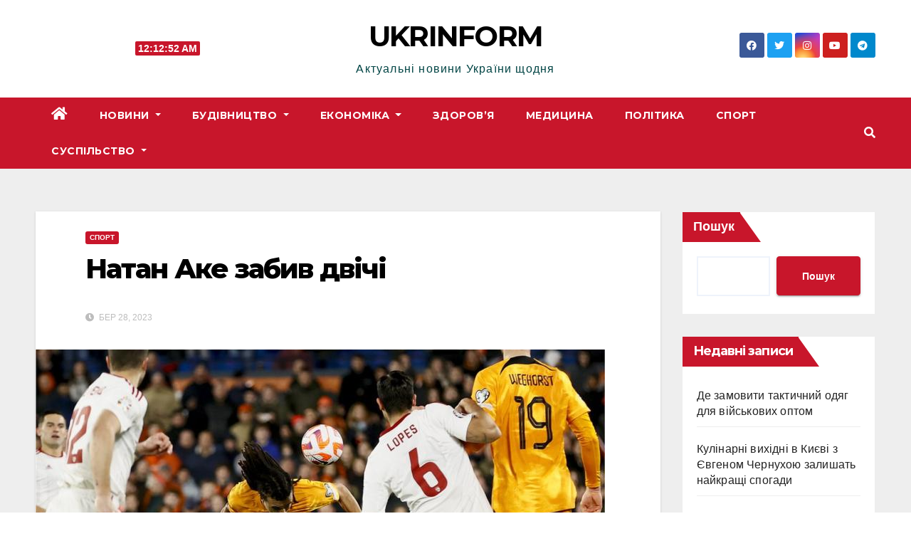

--- FILE ---
content_type: text/html; charset=UTF-8
request_url: https://ukr-inform.com/2023/03/28/natan-ake-zabyv-dvichi/
body_size: 12795
content:
<!DOCTYPE html>
<html lang="uk">
<head>
<meta charset="UTF-8">
<meta name="viewport" content="width=device-width, initial-scale=1">
<link rel="profile" href="http://gmpg.org/xfn/11">
<meta name='robots' content='index, follow, max-video-preview:-1, max-snippet:-1, max-image-preview:large' />

	<!-- This site is optimized with the Yoast SEO plugin v20.2.1 - https://yoast.com/wordpress/plugins/seo/ -->
	<title>Натан Аке забив двічі - UKRINFORM</title>
	<link rel="canonical" href="https://ukr-inform.com/2023/03/28/natan-ake-zabyv-dvichi/" />
	<meta property="og:locale" content="uk_UA" />
	<meta property="og:type" content="article" />
	<meta property="og:title" content="Натан Аке забив двічі - UKRINFORM" />
	<meta property="og:description" content="Натан Аке забив двічі, коли Нідерланди обіграли Гібралтар у кваліфікації Євро-2024, здобувши першу перемогу під час другого періоду Рональда Кумана на посаді голови. Голландці повністю домінували проти «міноу» у «Фейєнорді», виконавши всі 51 удар у грі та володіючи м’ячем у 86%. Куман очолив команду після Чемпіонату світу, але минулої п’ятниці вони програли Франції з рахунком [&hellip;]" />
	<meta property="og:url" content="https://ukr-inform.com/2023/03/28/natan-ake-zabyv-dvichi/" />
	<meta property="og:site_name" content="UKRINFORM" />
	<meta property="article:published_time" content="2023-03-28T10:08:02+00:00" />
	<meta property="og:image" content="https://ukr-inform.com/wp-content/uploads/2023/03/129168248_gettyimages-1249651097.jpg" />
	<meta property="og:image:width" content="800" />
	<meta property="og:image:height" content="450" />
	<meta property="og:image:type" content="image/jpeg" />
	<meta name="author" content="Oleg" />
	<meta name="twitter:card" content="summary_large_image" />
	<meta name="twitter:label1" content="Написано" />
	<meta name="twitter:data1" content="Oleg" />
	<meta name="twitter:label2" content="Прибл. час читання" />
	<meta name="twitter:data2" content="1 хвилина" />
	<script type="application/ld+json" class="yoast-schema-graph">{"@context":"https://schema.org","@graph":[{"@type":"WebPage","@id":"https://ukr-inform.com/2023/03/28/natan-ake-zabyv-dvichi/","url":"https://ukr-inform.com/2023/03/28/natan-ake-zabyv-dvichi/","name":"Натан Аке забив двічі - UKRINFORM","isPartOf":{"@id":"https://ukr-inform.com/#website"},"primaryImageOfPage":{"@id":"https://ukr-inform.com/2023/03/28/natan-ake-zabyv-dvichi/#primaryimage"},"image":{"@id":"https://ukr-inform.com/2023/03/28/natan-ake-zabyv-dvichi/#primaryimage"},"thumbnailUrl":"https://ukr-inform.com/wp-content/uploads/2023/03/129168248_gettyimages-1249651097.jpg","datePublished":"2023-03-28T10:08:02+00:00","dateModified":"2023-03-28T10:08:02+00:00","author":{"@id":"https://ukr-inform.com/#/schema/person/03d08093eeae03a123c75f410b0692b0"},"breadcrumb":{"@id":"https://ukr-inform.com/2023/03/28/natan-ake-zabyv-dvichi/#breadcrumb"},"inLanguage":"uk","potentialAction":[{"@type":"ReadAction","target":["https://ukr-inform.com/2023/03/28/natan-ake-zabyv-dvichi/"]}]},{"@type":"ImageObject","inLanguage":"uk","@id":"https://ukr-inform.com/2023/03/28/natan-ake-zabyv-dvichi/#primaryimage","url":"https://ukr-inform.com/wp-content/uploads/2023/03/129168248_gettyimages-1249651097.jpg","contentUrl":"https://ukr-inform.com/wp-content/uploads/2023/03/129168248_gettyimages-1249651097.jpg","width":800,"height":450},{"@type":"BreadcrumbList","@id":"https://ukr-inform.com/2023/03/28/natan-ake-zabyv-dvichi/#breadcrumb","itemListElement":[{"@type":"ListItem","position":1,"name":"Головна","item":"https://ukr-inform.com/"},{"@type":"ListItem","position":2,"name":"Натан Аке забив двічі"}]},{"@type":"WebSite","@id":"https://ukr-inform.com/#website","url":"https://ukr-inform.com/","name":"UKRINFORM","description":"Актуальні новини України щодня","potentialAction":[{"@type":"SearchAction","target":{"@type":"EntryPoint","urlTemplate":"https://ukr-inform.com/?s={search_term_string}"},"query-input":"required name=search_term_string"}],"inLanguage":"uk"},{"@type":"Person","@id":"https://ukr-inform.com/#/schema/person/03d08093eeae03a123c75f410b0692b0","name":"Oleg","image":{"@type":"ImageObject","inLanguage":"uk","@id":"https://ukr-inform.com/#/schema/person/image/","url":"https://secure.gravatar.com/avatar/1b0f9914ce164b18a748b18346ced458?s=96&d=mm&r=g","contentUrl":"https://secure.gravatar.com/avatar/1b0f9914ce164b18a748b18346ced458?s=96&d=mm&r=g","caption":"Oleg"},"url":"https://ukr-inform.com/author/oleg/"}]}</script>
	<!-- / Yoast SEO plugin. -->


<link rel='dns-prefetch' href='//fonts.googleapis.com' />
<link rel="alternate" type="application/rss+xml" title="UKRINFORM &raquo; стрічка" href="https://ukr-inform.com/feed/" />
<link rel="alternate" type="application/rss+xml" title="UKRINFORM &raquo; Канал коментарів" href="https://ukr-inform.com/comments/feed/" />
<script type="text/javascript">
window._wpemojiSettings = {"baseUrl":"https:\/\/s.w.org\/images\/core\/emoji\/14.0.0\/72x72\/","ext":".png","svgUrl":"https:\/\/s.w.org\/images\/core\/emoji\/14.0.0\/svg\/","svgExt":".svg","source":{"concatemoji":"https:\/\/ukr-inform.com\/wp-includes\/js\/wp-emoji-release.min.js?ver=6.2.8"}};
/*! This file is auto-generated */
!function(e,a,t){var n,r,o,i=a.createElement("canvas"),p=i.getContext&&i.getContext("2d");function s(e,t){p.clearRect(0,0,i.width,i.height),p.fillText(e,0,0);e=i.toDataURL();return p.clearRect(0,0,i.width,i.height),p.fillText(t,0,0),e===i.toDataURL()}function c(e){var t=a.createElement("script");t.src=e,t.defer=t.type="text/javascript",a.getElementsByTagName("head")[0].appendChild(t)}for(o=Array("flag","emoji"),t.supports={everything:!0,everythingExceptFlag:!0},r=0;r<o.length;r++)t.supports[o[r]]=function(e){if(p&&p.fillText)switch(p.textBaseline="top",p.font="600 32px Arial",e){case"flag":return s("\ud83c\udff3\ufe0f\u200d\u26a7\ufe0f","\ud83c\udff3\ufe0f\u200b\u26a7\ufe0f")?!1:!s("\ud83c\uddfa\ud83c\uddf3","\ud83c\uddfa\u200b\ud83c\uddf3")&&!s("\ud83c\udff4\udb40\udc67\udb40\udc62\udb40\udc65\udb40\udc6e\udb40\udc67\udb40\udc7f","\ud83c\udff4\u200b\udb40\udc67\u200b\udb40\udc62\u200b\udb40\udc65\u200b\udb40\udc6e\u200b\udb40\udc67\u200b\udb40\udc7f");case"emoji":return!s("\ud83e\udef1\ud83c\udffb\u200d\ud83e\udef2\ud83c\udfff","\ud83e\udef1\ud83c\udffb\u200b\ud83e\udef2\ud83c\udfff")}return!1}(o[r]),t.supports.everything=t.supports.everything&&t.supports[o[r]],"flag"!==o[r]&&(t.supports.everythingExceptFlag=t.supports.everythingExceptFlag&&t.supports[o[r]]);t.supports.everythingExceptFlag=t.supports.everythingExceptFlag&&!t.supports.flag,t.DOMReady=!1,t.readyCallback=function(){t.DOMReady=!0},t.supports.everything||(n=function(){t.readyCallback()},a.addEventListener?(a.addEventListener("DOMContentLoaded",n,!1),e.addEventListener("load",n,!1)):(e.attachEvent("onload",n),a.attachEvent("onreadystatechange",function(){"complete"===a.readyState&&t.readyCallback()})),(e=t.source||{}).concatemoji?c(e.concatemoji):e.wpemoji&&e.twemoji&&(c(e.twemoji),c(e.wpemoji)))}(window,document,window._wpemojiSettings);
</script>
<style type="text/css">
img.wp-smiley,
img.emoji {
	display: inline !important;
	border: none !important;
	box-shadow: none !important;
	height: 1em !important;
	width: 1em !important;
	margin: 0 0.07em !important;
	vertical-align: -0.1em !important;
	background: none !important;
	padding: 0 !important;
}
</style>
	<link rel='stylesheet' id='wp-block-library-css' href='https://ukr-inform.com/wp-includes/css/dist/block-library/style.min.css?ver=6.2.8' type='text/css' media='all' />
<link rel='stylesheet' id='classic-theme-styles-css' href='https://ukr-inform.com/wp-includes/css/classic-themes.min.css?ver=6.2.8' type='text/css' media='all' />
<style id='global-styles-inline-css' type='text/css'>
body{--wp--preset--color--black: #000000;--wp--preset--color--cyan-bluish-gray: #abb8c3;--wp--preset--color--white: #ffffff;--wp--preset--color--pale-pink: #f78da7;--wp--preset--color--vivid-red: #cf2e2e;--wp--preset--color--luminous-vivid-orange: #ff6900;--wp--preset--color--luminous-vivid-amber: #fcb900;--wp--preset--color--light-green-cyan: #7bdcb5;--wp--preset--color--vivid-green-cyan: #00d084;--wp--preset--color--pale-cyan-blue: #8ed1fc;--wp--preset--color--vivid-cyan-blue: #0693e3;--wp--preset--color--vivid-purple: #9b51e0;--wp--preset--gradient--vivid-cyan-blue-to-vivid-purple: linear-gradient(135deg,rgba(6,147,227,1) 0%,rgb(155,81,224) 100%);--wp--preset--gradient--light-green-cyan-to-vivid-green-cyan: linear-gradient(135deg,rgb(122,220,180) 0%,rgb(0,208,130) 100%);--wp--preset--gradient--luminous-vivid-amber-to-luminous-vivid-orange: linear-gradient(135deg,rgba(252,185,0,1) 0%,rgba(255,105,0,1) 100%);--wp--preset--gradient--luminous-vivid-orange-to-vivid-red: linear-gradient(135deg,rgba(255,105,0,1) 0%,rgb(207,46,46) 100%);--wp--preset--gradient--very-light-gray-to-cyan-bluish-gray: linear-gradient(135deg,rgb(238,238,238) 0%,rgb(169,184,195) 100%);--wp--preset--gradient--cool-to-warm-spectrum: linear-gradient(135deg,rgb(74,234,220) 0%,rgb(151,120,209) 20%,rgb(207,42,186) 40%,rgb(238,44,130) 60%,rgb(251,105,98) 80%,rgb(254,248,76) 100%);--wp--preset--gradient--blush-light-purple: linear-gradient(135deg,rgb(255,206,236) 0%,rgb(152,150,240) 100%);--wp--preset--gradient--blush-bordeaux: linear-gradient(135deg,rgb(254,205,165) 0%,rgb(254,45,45) 50%,rgb(107,0,62) 100%);--wp--preset--gradient--luminous-dusk: linear-gradient(135deg,rgb(255,203,112) 0%,rgb(199,81,192) 50%,rgb(65,88,208) 100%);--wp--preset--gradient--pale-ocean: linear-gradient(135deg,rgb(255,245,203) 0%,rgb(182,227,212) 50%,rgb(51,167,181) 100%);--wp--preset--gradient--electric-grass: linear-gradient(135deg,rgb(202,248,128) 0%,rgb(113,206,126) 100%);--wp--preset--gradient--midnight: linear-gradient(135deg,rgb(2,3,129) 0%,rgb(40,116,252) 100%);--wp--preset--duotone--dark-grayscale: url('#wp-duotone-dark-grayscale');--wp--preset--duotone--grayscale: url('#wp-duotone-grayscale');--wp--preset--duotone--purple-yellow: url('#wp-duotone-purple-yellow');--wp--preset--duotone--blue-red: url('#wp-duotone-blue-red');--wp--preset--duotone--midnight: url('#wp-duotone-midnight');--wp--preset--duotone--magenta-yellow: url('#wp-duotone-magenta-yellow');--wp--preset--duotone--purple-green: url('#wp-duotone-purple-green');--wp--preset--duotone--blue-orange: url('#wp-duotone-blue-orange');--wp--preset--font-size--small: 13px;--wp--preset--font-size--medium: 20px;--wp--preset--font-size--large: 36px;--wp--preset--font-size--x-large: 42px;--wp--preset--spacing--20: 0.44rem;--wp--preset--spacing--30: 0.67rem;--wp--preset--spacing--40: 1rem;--wp--preset--spacing--50: 1.5rem;--wp--preset--spacing--60: 2.25rem;--wp--preset--spacing--70: 3.38rem;--wp--preset--spacing--80: 5.06rem;--wp--preset--shadow--natural: 6px 6px 9px rgba(0, 0, 0, 0.2);--wp--preset--shadow--deep: 12px 12px 50px rgba(0, 0, 0, 0.4);--wp--preset--shadow--sharp: 6px 6px 0px rgba(0, 0, 0, 0.2);--wp--preset--shadow--outlined: 6px 6px 0px -3px rgba(255, 255, 255, 1), 6px 6px rgba(0, 0, 0, 1);--wp--preset--shadow--crisp: 6px 6px 0px rgba(0, 0, 0, 1);}:where(.is-layout-flex){gap: 0.5em;}body .is-layout-flow > .alignleft{float: left;margin-inline-start: 0;margin-inline-end: 2em;}body .is-layout-flow > .alignright{float: right;margin-inline-start: 2em;margin-inline-end: 0;}body .is-layout-flow > .aligncenter{margin-left: auto !important;margin-right: auto !important;}body .is-layout-constrained > .alignleft{float: left;margin-inline-start: 0;margin-inline-end: 2em;}body .is-layout-constrained > .alignright{float: right;margin-inline-start: 2em;margin-inline-end: 0;}body .is-layout-constrained > .aligncenter{margin-left: auto !important;margin-right: auto !important;}body .is-layout-constrained > :where(:not(.alignleft):not(.alignright):not(.alignfull)){max-width: var(--wp--style--global--content-size);margin-left: auto !important;margin-right: auto !important;}body .is-layout-constrained > .alignwide{max-width: var(--wp--style--global--wide-size);}body .is-layout-flex{display: flex;}body .is-layout-flex{flex-wrap: wrap;align-items: center;}body .is-layout-flex > *{margin: 0;}:where(.wp-block-columns.is-layout-flex){gap: 2em;}.has-black-color{color: var(--wp--preset--color--black) !important;}.has-cyan-bluish-gray-color{color: var(--wp--preset--color--cyan-bluish-gray) !important;}.has-white-color{color: var(--wp--preset--color--white) !important;}.has-pale-pink-color{color: var(--wp--preset--color--pale-pink) !important;}.has-vivid-red-color{color: var(--wp--preset--color--vivid-red) !important;}.has-luminous-vivid-orange-color{color: var(--wp--preset--color--luminous-vivid-orange) !important;}.has-luminous-vivid-amber-color{color: var(--wp--preset--color--luminous-vivid-amber) !important;}.has-light-green-cyan-color{color: var(--wp--preset--color--light-green-cyan) !important;}.has-vivid-green-cyan-color{color: var(--wp--preset--color--vivid-green-cyan) !important;}.has-pale-cyan-blue-color{color: var(--wp--preset--color--pale-cyan-blue) !important;}.has-vivid-cyan-blue-color{color: var(--wp--preset--color--vivid-cyan-blue) !important;}.has-vivid-purple-color{color: var(--wp--preset--color--vivid-purple) !important;}.has-black-background-color{background-color: var(--wp--preset--color--black) !important;}.has-cyan-bluish-gray-background-color{background-color: var(--wp--preset--color--cyan-bluish-gray) !important;}.has-white-background-color{background-color: var(--wp--preset--color--white) !important;}.has-pale-pink-background-color{background-color: var(--wp--preset--color--pale-pink) !important;}.has-vivid-red-background-color{background-color: var(--wp--preset--color--vivid-red) !important;}.has-luminous-vivid-orange-background-color{background-color: var(--wp--preset--color--luminous-vivid-orange) !important;}.has-luminous-vivid-amber-background-color{background-color: var(--wp--preset--color--luminous-vivid-amber) !important;}.has-light-green-cyan-background-color{background-color: var(--wp--preset--color--light-green-cyan) !important;}.has-vivid-green-cyan-background-color{background-color: var(--wp--preset--color--vivid-green-cyan) !important;}.has-pale-cyan-blue-background-color{background-color: var(--wp--preset--color--pale-cyan-blue) !important;}.has-vivid-cyan-blue-background-color{background-color: var(--wp--preset--color--vivid-cyan-blue) !important;}.has-vivid-purple-background-color{background-color: var(--wp--preset--color--vivid-purple) !important;}.has-black-border-color{border-color: var(--wp--preset--color--black) !important;}.has-cyan-bluish-gray-border-color{border-color: var(--wp--preset--color--cyan-bluish-gray) !important;}.has-white-border-color{border-color: var(--wp--preset--color--white) !important;}.has-pale-pink-border-color{border-color: var(--wp--preset--color--pale-pink) !important;}.has-vivid-red-border-color{border-color: var(--wp--preset--color--vivid-red) !important;}.has-luminous-vivid-orange-border-color{border-color: var(--wp--preset--color--luminous-vivid-orange) !important;}.has-luminous-vivid-amber-border-color{border-color: var(--wp--preset--color--luminous-vivid-amber) !important;}.has-light-green-cyan-border-color{border-color: var(--wp--preset--color--light-green-cyan) !important;}.has-vivid-green-cyan-border-color{border-color: var(--wp--preset--color--vivid-green-cyan) !important;}.has-pale-cyan-blue-border-color{border-color: var(--wp--preset--color--pale-cyan-blue) !important;}.has-vivid-cyan-blue-border-color{border-color: var(--wp--preset--color--vivid-cyan-blue) !important;}.has-vivid-purple-border-color{border-color: var(--wp--preset--color--vivid-purple) !important;}.has-vivid-cyan-blue-to-vivid-purple-gradient-background{background: var(--wp--preset--gradient--vivid-cyan-blue-to-vivid-purple) !important;}.has-light-green-cyan-to-vivid-green-cyan-gradient-background{background: var(--wp--preset--gradient--light-green-cyan-to-vivid-green-cyan) !important;}.has-luminous-vivid-amber-to-luminous-vivid-orange-gradient-background{background: var(--wp--preset--gradient--luminous-vivid-amber-to-luminous-vivid-orange) !important;}.has-luminous-vivid-orange-to-vivid-red-gradient-background{background: var(--wp--preset--gradient--luminous-vivid-orange-to-vivid-red) !important;}.has-very-light-gray-to-cyan-bluish-gray-gradient-background{background: var(--wp--preset--gradient--very-light-gray-to-cyan-bluish-gray) !important;}.has-cool-to-warm-spectrum-gradient-background{background: var(--wp--preset--gradient--cool-to-warm-spectrum) !important;}.has-blush-light-purple-gradient-background{background: var(--wp--preset--gradient--blush-light-purple) !important;}.has-blush-bordeaux-gradient-background{background: var(--wp--preset--gradient--blush-bordeaux) !important;}.has-luminous-dusk-gradient-background{background: var(--wp--preset--gradient--luminous-dusk) !important;}.has-pale-ocean-gradient-background{background: var(--wp--preset--gradient--pale-ocean) !important;}.has-electric-grass-gradient-background{background: var(--wp--preset--gradient--electric-grass) !important;}.has-midnight-gradient-background{background: var(--wp--preset--gradient--midnight) !important;}.has-small-font-size{font-size: var(--wp--preset--font-size--small) !important;}.has-medium-font-size{font-size: var(--wp--preset--font-size--medium) !important;}.has-large-font-size{font-size: var(--wp--preset--font-size--large) !important;}.has-x-large-font-size{font-size: var(--wp--preset--font-size--x-large) !important;}
.wp-block-navigation a:where(:not(.wp-element-button)){color: inherit;}
:where(.wp-block-columns.is-layout-flex){gap: 2em;}
.wp-block-pullquote{font-size: 1.5em;line-height: 1.6;}
</style>
<link rel='stylesheet' id='social_share_with_floating_bar-frontend-css' href='https://ukr-inform.com/wp-content/plugins/social-share-with-floating-bar/assets/css/frontend.min.css?ver=1.0.0' type='text/css' media='all' />
<link rel='stylesheet' id='newsup-fonts-css' href='//fonts.googleapis.com/css?family=Montserrat%3A400%2C500%2C700%2C800%7CWork%2BSans%3A300%2C400%2C500%2C600%2C700%2C800%2C900%26display%3Dswap&#038;subset=latin%2Clatin-ext' type='text/css' media='all' />
<link rel='stylesheet' id='bootstrap-css' href='https://ukr-inform.com/wp-content/themes/newsup/css/bootstrap.css?ver=6.2.8' type='text/css' media='all' />
<link rel='stylesheet' id='newsup-style-css' href='https://ukr-inform.com/wp-content/themes/newslay/style.css?ver=6.2.8' type='text/css' media='all' />
<link rel='stylesheet' id='font-awesome-5-all-css' href='https://ukr-inform.com/wp-content/themes/newsup/css/font-awesome/css/all.min.css?ver=6.2.8' type='text/css' media='all' />
<link rel='stylesheet' id='font-awesome-4-shim-css' href='https://ukr-inform.com/wp-content/themes/newsup/css/font-awesome/css/v4-shims.min.css?ver=6.2.8' type='text/css' media='all' />
<link rel='stylesheet' id='owl-carousel-css' href='https://ukr-inform.com/wp-content/themes/newsup/css/owl.carousel.css?ver=6.2.8' type='text/css' media='all' />
<link rel='stylesheet' id='smartmenus-css' href='https://ukr-inform.com/wp-content/themes/newsup/css/jquery.smartmenus.bootstrap.css?ver=6.2.8' type='text/css' media='all' />
<link rel='stylesheet' id='newsup-style-parent-css' href='https://ukr-inform.com/wp-content/themes/newsup/style.css?ver=6.2.8' type='text/css' media='all' />
<link rel='stylesheet' id='newslay-style-css' href='https://ukr-inform.com/wp-content/themes/newslay/style.css?ver=1.0' type='text/css' media='all' />
<link rel='stylesheet' id='newslay-default-css-css' href='https://ukr-inform.com/wp-content/themes/newslay/css/colors/default.css?ver=6.2.8' type='text/css' media='all' />
<script type='text/javascript' src='https://ukr-inform.com/wp-includes/js/jquery/jquery.min.js?ver=3.6.4' id='jquery-core-js'></script>
<script type='text/javascript' src='https://ukr-inform.com/wp-includes/js/jquery/jquery-migrate.min.js?ver=3.4.0' id='jquery-migrate-js'></script>
<script type='text/javascript' src='https://ukr-inform.com/wp-content/themes/newsup/js/navigation.js?ver=6.2.8' id='newsup-navigation-js'></script>
<script type='text/javascript' src='https://ukr-inform.com/wp-content/themes/newsup/js/bootstrap.js?ver=6.2.8' id='bootstrap-js'></script>
<script type='text/javascript' src='https://ukr-inform.com/wp-content/themes/newsup/js/owl.carousel.min.js?ver=6.2.8' id='owl-carousel-min-js'></script>
<script type='text/javascript' src='https://ukr-inform.com/wp-content/themes/newsup/js/jquery.smartmenus.js?ver=6.2.8' id='smartmenus-js-js'></script>
<script type='text/javascript' src='https://ukr-inform.com/wp-content/themes/newsup/js/jquery.smartmenus.bootstrap.js?ver=6.2.8' id='bootstrap-smartmenus-js-js'></script>
<script type='text/javascript' src='https://ukr-inform.com/wp-content/themes/newsup/js/jquery.marquee.js?ver=6.2.8' id='newsup-marquee-js-js'></script>
<script type='text/javascript' src='https://ukr-inform.com/wp-content/themes/newsup/js/main.js?ver=6.2.8' id='newsup-main-js-js'></script>
<link rel="https://api.w.org/" href="https://ukr-inform.com/wp-json/" /><link rel="alternate" type="application/json" href="https://ukr-inform.com/wp-json/wp/v2/posts/566" /><link rel="EditURI" type="application/rsd+xml" title="RSD" href="https://ukr-inform.com/xmlrpc.php?rsd" />
<link rel="wlwmanifest" type="application/wlwmanifest+xml" href="https://ukr-inform.com/wp-includes/wlwmanifest.xml" />
<meta name="generator" content="WordPress 6.2.8" />
<link rel='shortlink' href='https://ukr-inform.com/?p=566' />
<link rel="alternate" type="application/json+oembed" href="https://ukr-inform.com/wp-json/oembed/1.0/embed?url=https%3A%2F%2Fukr-inform.com%2F2023%2F03%2F28%2Fnatan-ake-zabyv-dvichi%2F" />
<link rel="alternate" type="text/xml+oembed" href="https://ukr-inform.com/wp-json/oembed/1.0/embed?url=https%3A%2F%2Fukr-inform.com%2F2023%2F03%2F28%2Fnatan-ake-zabyv-dvichi%2F&#038;format=xml" />
<style type="text/css" id="custom-background-css">
    .wrapper { background-color: #eee; }
</style>
    <style type="text/css">
            body .site-title a,
        body .site-description {
            color: #004444;
        }

        .site-branding-text .site-title a {
                font-size: 40px;
            }

            @media only screen and (max-width: 640px) {
                .site-branding-text .site-title a {
                    font-size: 40px;

                }
            }

            @media only screen and (max-width: 375px) {
                .site-branding-text .site-title a {
                    font-size: 32px;

                }
            }

        </style>
    <link rel="icon" href="https://ukr-inform.com/wp-content/uploads/2023/03/cropped-favicon-32x32.png" sizes="32x32" />
<link rel="icon" href="https://ukr-inform.com/wp-content/uploads/2023/03/cropped-favicon-192x192.png" sizes="192x192" />
<link rel="apple-touch-icon" href="https://ukr-inform.com/wp-content/uploads/2023/03/cropped-favicon-180x180.png" />
<meta name="msapplication-TileImage" content="https://ukr-inform.com/wp-content/uploads/2023/03/cropped-favicon-270x270.png" />
</head>
<body class="post-template-default single single-post postid-566 single-format-standard wp-embed-responsive  ta-hide-date-author-in-list" >
<svg xmlns="http://www.w3.org/2000/svg" viewBox="0 0 0 0" width="0" height="0" focusable="false" role="none" style="visibility: hidden; position: absolute; left: -9999px; overflow: hidden;" ><defs><filter id="wp-duotone-dark-grayscale"><feColorMatrix color-interpolation-filters="sRGB" type="matrix" values=" .299 .587 .114 0 0 .299 .587 .114 0 0 .299 .587 .114 0 0 .299 .587 .114 0 0 " /><feComponentTransfer color-interpolation-filters="sRGB" ><feFuncR type="table" tableValues="0 0.49803921568627" /><feFuncG type="table" tableValues="0 0.49803921568627" /><feFuncB type="table" tableValues="0 0.49803921568627" /><feFuncA type="table" tableValues="1 1" /></feComponentTransfer><feComposite in2="SourceGraphic" operator="in" /></filter></defs></svg><svg xmlns="http://www.w3.org/2000/svg" viewBox="0 0 0 0" width="0" height="0" focusable="false" role="none" style="visibility: hidden; position: absolute; left: -9999px; overflow: hidden;" ><defs><filter id="wp-duotone-grayscale"><feColorMatrix color-interpolation-filters="sRGB" type="matrix" values=" .299 .587 .114 0 0 .299 .587 .114 0 0 .299 .587 .114 0 0 .299 .587 .114 0 0 " /><feComponentTransfer color-interpolation-filters="sRGB" ><feFuncR type="table" tableValues="0 1" /><feFuncG type="table" tableValues="0 1" /><feFuncB type="table" tableValues="0 1" /><feFuncA type="table" tableValues="1 1" /></feComponentTransfer><feComposite in2="SourceGraphic" operator="in" /></filter></defs></svg><svg xmlns="http://www.w3.org/2000/svg" viewBox="0 0 0 0" width="0" height="0" focusable="false" role="none" style="visibility: hidden; position: absolute; left: -9999px; overflow: hidden;" ><defs><filter id="wp-duotone-purple-yellow"><feColorMatrix color-interpolation-filters="sRGB" type="matrix" values=" .299 .587 .114 0 0 .299 .587 .114 0 0 .299 .587 .114 0 0 .299 .587 .114 0 0 " /><feComponentTransfer color-interpolation-filters="sRGB" ><feFuncR type="table" tableValues="0.54901960784314 0.98823529411765" /><feFuncG type="table" tableValues="0 1" /><feFuncB type="table" tableValues="0.71764705882353 0.25490196078431" /><feFuncA type="table" tableValues="1 1" /></feComponentTransfer><feComposite in2="SourceGraphic" operator="in" /></filter></defs></svg><svg xmlns="http://www.w3.org/2000/svg" viewBox="0 0 0 0" width="0" height="0" focusable="false" role="none" style="visibility: hidden; position: absolute; left: -9999px; overflow: hidden;" ><defs><filter id="wp-duotone-blue-red"><feColorMatrix color-interpolation-filters="sRGB" type="matrix" values=" .299 .587 .114 0 0 .299 .587 .114 0 0 .299 .587 .114 0 0 .299 .587 .114 0 0 " /><feComponentTransfer color-interpolation-filters="sRGB" ><feFuncR type="table" tableValues="0 1" /><feFuncG type="table" tableValues="0 0.27843137254902" /><feFuncB type="table" tableValues="0.5921568627451 0.27843137254902" /><feFuncA type="table" tableValues="1 1" /></feComponentTransfer><feComposite in2="SourceGraphic" operator="in" /></filter></defs></svg><svg xmlns="http://www.w3.org/2000/svg" viewBox="0 0 0 0" width="0" height="0" focusable="false" role="none" style="visibility: hidden; position: absolute; left: -9999px; overflow: hidden;" ><defs><filter id="wp-duotone-midnight"><feColorMatrix color-interpolation-filters="sRGB" type="matrix" values=" .299 .587 .114 0 0 .299 .587 .114 0 0 .299 .587 .114 0 0 .299 .587 .114 0 0 " /><feComponentTransfer color-interpolation-filters="sRGB" ><feFuncR type="table" tableValues="0 0" /><feFuncG type="table" tableValues="0 0.64705882352941" /><feFuncB type="table" tableValues="0 1" /><feFuncA type="table" tableValues="1 1" /></feComponentTransfer><feComposite in2="SourceGraphic" operator="in" /></filter></defs></svg><svg xmlns="http://www.w3.org/2000/svg" viewBox="0 0 0 0" width="0" height="0" focusable="false" role="none" style="visibility: hidden; position: absolute; left: -9999px; overflow: hidden;" ><defs><filter id="wp-duotone-magenta-yellow"><feColorMatrix color-interpolation-filters="sRGB" type="matrix" values=" .299 .587 .114 0 0 .299 .587 .114 0 0 .299 .587 .114 0 0 .299 .587 .114 0 0 " /><feComponentTransfer color-interpolation-filters="sRGB" ><feFuncR type="table" tableValues="0.78039215686275 1" /><feFuncG type="table" tableValues="0 0.94901960784314" /><feFuncB type="table" tableValues="0.35294117647059 0.47058823529412" /><feFuncA type="table" tableValues="1 1" /></feComponentTransfer><feComposite in2="SourceGraphic" operator="in" /></filter></defs></svg><svg xmlns="http://www.w3.org/2000/svg" viewBox="0 0 0 0" width="0" height="0" focusable="false" role="none" style="visibility: hidden; position: absolute; left: -9999px; overflow: hidden;" ><defs><filter id="wp-duotone-purple-green"><feColorMatrix color-interpolation-filters="sRGB" type="matrix" values=" .299 .587 .114 0 0 .299 .587 .114 0 0 .299 .587 .114 0 0 .299 .587 .114 0 0 " /><feComponentTransfer color-interpolation-filters="sRGB" ><feFuncR type="table" tableValues="0.65098039215686 0.40392156862745" /><feFuncG type="table" tableValues="0 1" /><feFuncB type="table" tableValues="0.44705882352941 0.4" /><feFuncA type="table" tableValues="1 1" /></feComponentTransfer><feComposite in2="SourceGraphic" operator="in" /></filter></defs></svg><svg xmlns="http://www.w3.org/2000/svg" viewBox="0 0 0 0" width="0" height="0" focusable="false" role="none" style="visibility: hidden; position: absolute; left: -9999px; overflow: hidden;" ><defs><filter id="wp-duotone-blue-orange"><feColorMatrix color-interpolation-filters="sRGB" type="matrix" values=" .299 .587 .114 0 0 .299 .587 .114 0 0 .299 .587 .114 0 0 .299 .587 .114 0 0 " /><feComponentTransfer color-interpolation-filters="sRGB" ><feFuncR type="table" tableValues="0.098039215686275 1" /><feFuncG type="table" tableValues="0 0.66274509803922" /><feFuncB type="table" tableValues="0.84705882352941 0.41960784313725" /><feFuncA type="table" tableValues="1 1" /></feComponentTransfer><feComposite in2="SourceGraphic" operator="in" /></filter></defs></svg><div id="page" class="site">
<a class="skip-link screen-reader-text" href="#content">
Перейти до вмісту</a>
    <div class="wrapper">
        <header class="mg-headwidget center">
            <!--==================== TOP BAR ====================-->

            <div class="clearfix"></div>
                        <div class="mg-nav-widget-area-back" style='background-image: url("https://ukr-inform.com/wp-content/themes/newslay/images/head-back.jpg" );'>
                        <div class="overlay">
              <div class="inner"  style="background-color:#ffffff;" > 
                <div class="container-fluid">
    <div class="mg-nav-widget-area">
        <div class="row align-items-center">
                        <div class="col-md-4 col-sm-4 text-center-xs">
                            <div class="heacent">Ср. Січ 21st, 2026                         <span  id="time" class="time"></span>
                                      </div>
              
            </div>

            <div class="col-md-4 col-sm-4 text-center-xs">
                <div class="navbar-header">
                                          <div class="site-branding-text">
                        <h1 class="site-title"> <a href="https://ukr-inform.com/" rel="home">UKRINFORM</a></h1>
                        <p class="site-description">Актуальні новини України щодня</p>
                    </div>
                                  </div>
            </div>


                         <div class="col-md-4 col-sm-4 text-center-xs">
                <ul class="mg-social info-right heacent">
                    
                                            <li><span class="icon-soci facebook"><a  target="_blank" href="#"><i class="fab fa-facebook"></i></a></span> </li>
                                            <li><span class="icon-soci twitter"><a target="_blank" href="#"><i class="fab fa-twitter"></i></a></span></li>
                                            <li><span class="icon-soci instagram"><a target="_blank"  href="#"><i class="fab fa-instagram"></i></a></span></li>
                                            <li><span class="icon-soci youtube"><a target="_blank"  href="#"><i class="fab fa-youtube"></i></a></span></li>
                                            <li><span class="icon-soci telegram"><a target="_blank"  href="#"><i class="fab fa-telegram"></i></a></span></li>
                                      </ul>
            </div>
                    </div>
    </div>
</div>
              </div>
              </div>
          </div>
    <div class="mg-menu-full">
      <nav class="navbar navbar-expand-lg navbar-wp">
        <div class="container-fluid">
          <!-- Right nav -->
                    <div class="m-header align-items-center">
                                                <a class="mobilehomebtn" href="https://ukr-inform.com"><span class="fas fa-home"></span></a>
                        <!-- navbar-toggle -->
                        <button class="navbar-toggler mx-auto" type="button" data-toggle="collapse" data-target="#navbar-wp" aria-controls="navbarSupportedContent" aria-expanded="false" aria-label="Перемкнути навігацію">
                          <i class="fas fa-bars"></i>
                        </button>
                        <!-- /navbar-toggle -->
                        <div class="dropdown show mg-search-box pr-2 d-none">
                            <a class="dropdown-toggle msearch ml-auto" href="#" role="button" id="dropdownMenuLink" data-toggle="dropdown" aria-haspopup="true" aria-expanded="false">
                               <i class="fas fa-search"></i>
                            </a>

                            <div class="dropdown-menu searchinner" aria-labelledby="dropdownMenuLink">
                        <form role="search" method="get" id="searchform" action="https://ukr-inform.com/">
  <div class="input-group">
    <input type="search" class="form-control" placeholder="Шукати" value="" name="s" />
    <span class="input-group-btn btn-default">
    <button type="submit" class="btn"> <i class="fas fa-search"></i> </button>
    </span> </div>
</form>                      </div>
                        </div>
                        
                    </div>
                    <!-- /Right nav -->
         
          
                  <div class="collapse navbar-collapse" id="navbar-wp">
                  	<div class="d-md-block">
                  <ul id="menu-menyu" class="nav navbar-nav mr-auto"><li class="active home"><a class="homebtn" href="https://ukr-inform.com"><span class='fas fa-home'></span></a></li><li id="menu-item-621" class="menu-item menu-item-type-taxonomy menu-item-object-category menu-item-has-children menu-item-621 dropdown"><a class="nav-link" title="Новини" href="https://ukr-inform.com/category/novyny/" data-toggle="dropdown" class="dropdown-toggle">Новини </a>
<ul role="menu" class=" dropdown-menu">
	<li id="menu-item-614" class="menu-item menu-item-type-taxonomy menu-item-object-category menu-item-614"><a class="dropdown-item" title="Війна" href="https://ukr-inform.com/category/vijna/">Війна</a></li>
</ul>
</li>
<li id="menu-item-612" class="menu-item menu-item-type-taxonomy menu-item-object-category menu-item-has-children menu-item-612 dropdown"><a class="nav-link" title="Будівництво" href="https://ukr-inform.com/category/budivnycztvo/" data-toggle="dropdown" class="dropdown-toggle">Будівництво </a>
<ul role="menu" class=" dropdown-menu">
	<li id="menu-item-620" class="menu-item menu-item-type-taxonomy menu-item-object-category menu-item-620"><a class="dropdown-item" title="Нерухомість" href="https://ukr-inform.com/category/neruhomist/">Нерухомість</a></li>
</ul>
</li>
<li id="menu-item-616" class="menu-item menu-item-type-taxonomy menu-item-object-category menu-item-has-children menu-item-616 dropdown"><a class="nav-link" title="Економіка" href="https://ukr-inform.com/category/ekonomika/" data-toggle="dropdown" class="dropdown-toggle">Економіка </a>
<ul role="menu" class=" dropdown-menu">
	<li id="menu-item-611" class="menu-item menu-item-type-taxonomy menu-item-object-category menu-item-611"><a class="dropdown-item" title="Бізнес" href="https://ukr-inform.com/category/biznes/">Бізнес</a></li>
	<li id="menu-item-627" class="menu-item menu-item-type-taxonomy menu-item-object-category menu-item-627"><a class="dropdown-item" title="Фінанси" href="https://ukr-inform.com/category/finansy/">Фінанси</a></li>
</ul>
</li>
<li id="menu-item-618" class="menu-item menu-item-type-taxonomy menu-item-object-category menu-item-618"><a class="nav-link" title="Здоров’я" href="https://ukr-inform.com/category/zdorovya/">Здоров’я</a></li>
<li id="menu-item-619" class="menu-item menu-item-type-taxonomy menu-item-object-category menu-item-619"><a class="nav-link" title="Медицина" href="https://ukr-inform.com/category/medyczyna/">Медицина</a></li>
<li id="menu-item-622" class="menu-item menu-item-type-taxonomy menu-item-object-category menu-item-622"><a class="nav-link" title="Політика" href="https://ukr-inform.com/category/polityka/">Політика</a></li>
<li id="menu-item-623" class="menu-item menu-item-type-taxonomy menu-item-object-category current-post-ancestor current-menu-parent current-post-parent menu-item-623"><a class="nav-link" title="Спорт" href="https://ukr-inform.com/category/sport/">Спорт</a></li>
<li id="menu-item-624" class="menu-item menu-item-type-taxonomy menu-item-object-category menu-item-has-children menu-item-624 dropdown"><a class="nav-link" title="Суспільство" href="https://ukr-inform.com/category/suspilstvo/" data-toggle="dropdown" class="dropdown-toggle">Суспільство </a>
<ul role="menu" class=" dropdown-menu">
	<li id="menu-item-617" class="menu-item menu-item-type-taxonomy menu-item-object-category menu-item-617"><a class="dropdown-item" title="Жіночий розділ" href="https://ukr-inform.com/category/zhinochyj-rozdil/">Жіночий розділ</a></li>
	<li id="menu-item-613" class="menu-item menu-item-type-taxonomy menu-item-object-category menu-item-613"><a class="dropdown-item" title="Відпочинок" href="https://ukr-inform.com/category/vidpochynok/">Відпочинок</a></li>
	<li id="menu-item-626" class="menu-item menu-item-type-taxonomy menu-item-object-category menu-item-626"><a class="dropdown-item" title="Туризм" href="https://ukr-inform.com/category/turyzm/">Туризм</a></li>
	<li id="menu-item-702" class="menu-item menu-item-type-taxonomy menu-item-object-category menu-item-702"><a class="dropdown-item" title="Технології" href="https://ukr-inform.com/category/tehnologiyi/">Технології</a></li>
	<li id="menu-item-754" class="menu-item menu-item-type-taxonomy menu-item-object-category menu-item-754"><a class="dropdown-item" title="Автомобілі" href="https://ukr-inform.com/category/avtomobili/">Автомобілі</a></li>
</ul>
</li>
</ul>        				</div>		
              		</div>
                  <!-- Right nav -->
                    <div class="desk-header pl-3 ml-auto my-2 my-lg-0 position-relative align-items-center">
                        <!-- /navbar-toggle -->
                        <div class="dropdown show mg-search-box">
                      <a class="dropdown-toggle msearch ml-auto" href="#" role="button" id="dropdownMenuLink" data-toggle="dropdown" aria-haspopup="true" aria-expanded="false">
                       <i class="fas fa-search"></i>
                      </a>
                      <div class="dropdown-menu searchinner" aria-labelledby="dropdownMenuLink">
                        <form role="search" method="get" id="searchform" action="https://ukr-inform.com/">
  <div class="input-group">
    <input type="search" class="form-control" placeholder="Шукати" value="" name="s" />
    <span class="input-group-btn btn-default">
    <button type="submit" class="btn"> <i class="fas fa-search"></i> </button>
    </span> </div>
</form>                      </div>
                    </div>
                    </div>
                    <!-- /Right nav --> 
          </div>
      </nav> <!-- /Navigation -->
    </div>
</header>
<div class="clearfix"></div>
 <!-- =========================
     Page Content Section      
============================== -->
<main id="content">
    <!--container-->
    <div class="container-fluid">
      <!--row-->
      <div class="row">
        <!--col-md-->
                                                <div class="col-md-9">
                    		                  <div class="mg-blog-post-box"> 
              <div class="mg-header">
                                <div class="mg-blog-category"> 
                      <a class="newsup-categories category-color-1" href="https://ukr-inform.com/category/sport/" alt="Переглянути всі записи в Спорт"> 
                                 Спорт
                             </a>                </div>
                                <h1 class="title single"> <a title="Постійний лінк:Натан Аке забив двічі">
                  Натан Аке забив двічі</a>
                </h1>

                <div class="media mg-info-author-block"> 
                                    <div class="media-body">
                                                            <span class="mg-blog-date"><i class="fas fa-clock"></i> 
                      Бер 28, 2023</span>
                                      </div>
                </div>
              </div>
              <img width="800" height="450" src="https://ukr-inform.com/wp-content/uploads/2023/03/129168248_gettyimages-1249651097.jpg" class="img-fluid wp-post-image" alt="" decoding="async" srcset="https://ukr-inform.com/wp-content/uploads/2023/03/129168248_gettyimages-1249651097.jpg 800w, https://ukr-inform.com/wp-content/uploads/2023/03/129168248_gettyimages-1249651097-300x169.jpg 300w, https://ukr-inform.com/wp-content/uploads/2023/03/129168248_gettyimages-1249651097-768x432.jpg 768w" sizes="(max-width: 800px) 100vw, 800px" />              <article class="small single">
                <p>Натан Аке забив двічі, коли Нідерланди обіграли Гібралтар у кваліфікації Євро-2024, здобувши першу перемогу під час другого періоду Рональда Кумана на посаді голови.</p>
<p>Голландці повністю домінували проти «міноу» у «Фейєнорді», виконавши всі 51 удар у грі та володіючи м’ячем у 86%.</p>
<p>Куман очолив команду після Чемпіонату світу, але минулої п’ятниці вони програли Франції з рахунком 4:0 у стартовій грі цієї кампанії.</p>
<p>Мемфіс Депай і Ейк забили головами від м&#8217;ячів Дензела Дамфріса, а Ейк забив третій, відбитий наприкінці.</p>
<p>Гравець Гібралтару Ліам Уокер був вилучений на 51-й хвилині за невдалий удар проти голландського дебютанта Матса Віффера.</p>
<p>Куман, який раніше був головним тренером Нідерландів з 2018 по 2020 рік, змінив Луї ван Гала після чемпіонату світу в Катарі.</p>
<p>Форвард Гібралтару Лі Кашіаро продовжив свій рекорд як найстарший гравець, який коли-небудь брав участь у кваліфікації чемпіонату Європи у віці 41 року та 179 днів.</p>
<p>Команда, що посідає 200-те місце у світовому рейтингу, дебютувала на міжнародному рівні Нільсу Хартману, який народився в Нідерландах, який зараз є студентом Університету Лафборо та виступає за їхню футбольну команду.</p>
                                                     <script>
    function pinIt()
    {
      var e = document.createElement('script');
      e.setAttribute('type','text/javascript');
      e.setAttribute('charset','UTF-8');
      e.setAttribute('src','https://assets.pinterest.com/js/pinmarklet.js?r='+Math.random()*99999999);
      document.body.appendChild(e);
    }
    </script>
                     <div class="post-share">
                          <div class="post-share-icons cf">
                           
                              <a href="https://www.facebook.com/sharer.php?u=https%3A%2F%2Fukr-inform.com%2F2023%2F03%2F28%2Fnatan-ake-zabyv-dvichi%2F" class="link facebook" target="_blank" >
                                <i class="fab fa-facebook"></i></a>
                            
            
                              <a href="http://twitter.com/share?url=https%3A%2F%2Fukr-inform.com%2F2023%2F03%2F28%2Fnatan-ake-zabyv-dvichi%2F&#038;text=%D0%9D%D0%B0%D1%82%D0%B0%D0%BD%20%D0%90%D0%BA%D0%B5%20%D0%B7%D0%B0%D0%B1%D0%B8%D0%B2%20%D0%B4%D0%B2%D1%96%D1%87%D1%96" class="link twitter" target="_blank">
                                <i class="fab fa-twitter"></i></a>
            
                              <a href="mailto:?subject=Натан%20Аке%20забив%20двічі&#038;body=https%3A%2F%2Fukr-inform.com%2F2023%2F03%2F28%2Fnatan-ake-zabyv-dvichi%2F" class="link email" target="_blank" >
                                <i class="fas fa-envelope"></i></a>


                              <a href="https://www.linkedin.com/sharing/share-offsite/?url=https%3A%2F%2Fukr-inform.com%2F2023%2F03%2F28%2Fnatan-ake-zabyv-dvichi%2F&#038;title=%D0%9D%D0%B0%D1%82%D0%B0%D0%BD%20%D0%90%D0%BA%D0%B5%20%D0%B7%D0%B0%D0%B1%D0%B8%D0%B2%20%D0%B4%D0%B2%D1%96%D1%87%D1%96" class="link linkedin" target="_blank" >
                                <i class="fab fa-linkedin"></i></a>

                             <a href="https://telegram.me/share/url?url=https%3A%2F%2Fukr-inform.com%2F2023%2F03%2F28%2Fnatan-ake-zabyv-dvichi%2F&#038;text&#038;title=%D0%9D%D0%B0%D1%82%D0%B0%D0%BD%20%D0%90%D0%BA%D0%B5%20%D0%B7%D0%B0%D0%B1%D0%B8%D0%B2%20%D0%B4%D0%B2%D1%96%D1%87%D1%96" class="link telegram" target="_blank" >
                                <i class="fab fa-telegram"></i></a>

                              <a href="javascript:pinIt();" class="link pinterest"><i class="fab fa-pinterest"></i></a>    
                          </div>
                    </div>

                <div class="clearfix mb-3"></div>
                
	<nav class="navigation post-navigation" aria-label="Записи">
		<h2 class="screen-reader-text">Навігація записів</h2>
		<div class="nav-links"><div class="nav-previous"><a href="https://ukr-inform.com/2023/03/28/angliya-ukrayina-20-saka-pidtverdzhuye-status-perlyny-v-koroni-troh-leviv-pislya-chudovoyi-gry/" rel="prev">Англія – Україна 2:0: «Сака підтверджує статус перлини в короні «Трьох левів» після чудової гри <div class="fa fa-angle-double-right"></div><span></span></a></div><div class="nav-next"><a href="https://ukr-inform.com/2023/03/28/garri-kejn-zabyty-100-goliv-za-angliyu-bude-vazhko-ale-mozhlyvo/" rel="next"><div class="fa fa-angle-double-left"></div><span></span> Гаррі Кейн: Забити 100 голів за Англію буде «важко», але можливо</a></div></div>
	</nav>                          </article>
            </div>
		                    <div class="mg-featured-slider p-3 mb-4">
                        <!--Start mg-realated-slider -->
                        <div class="mg-sec-title">
                            <!-- mg-sec-title -->
                                                        <h4>Пов’язаний запис</h4>
                        </div>
                        <!-- // mg-sec-title -->
                           <div class="row">
                                <!-- featured_post -->
                                                                      <!-- blog -->
                                  <div class="col-md-4">
                                    <div class="mg-blog-post-3 minh back-img" 
                                                                        style="background-image: url('https://ukr-inform.com/wp-content/uploads/2023/03/129170882_gettyimages-1249522960.jpg');" >
                                      <div class="mg-blog-inner">
                                                                                      <div class="mg-blog-category"> <a class="newsup-categories category-color-1" href="https://ukr-inform.com/category/sport/" alt="Переглянути всі записи в Спорт"> 
                                 Спорт
                             </a>                                          </div>                                             <h4 class="title"> <a href="https://ukr-inform.com/2023/03/28/garri-kejn-zabyty-100-goliv-za-angliyu-bude-vazhko-ale-mozhlyvo/" title="Permalink to: Гаррі Кейн: Забити 100 голів за Англію буде «важко», але можливо">
                                              Гаррі Кейн: Забити 100 голів за Англію буде «важко», але можливо</a>
                                             </h4>
                                            <div class="mg-blog-meta"> 
                                                                                          <span class="mg-blog-date"><i class="fas fa-clock"></i> 
                                              Бер 28, 2023</span>
                                              </div>   
                                        </div>
                                    </div>
                                  </div>
                                    <!-- blog -->
                                                                        <!-- blog -->
                                  <div class="col-md-4">
                                    <div class="mg-blog-post-3 minh back-img" 
                                                                        style="background-image: url('https://ukr-inform.com/wp-content/uploads/2023/03/129158323_gettyimages-1476750166.jpg');" >
                                      <div class="mg-blog-inner">
                                                                                      <div class="mg-blog-category"> <a class="newsup-categories category-color-1" href="https://ukr-inform.com/category/sport/" alt="Переглянути всі записи в Спорт"> 
                                 Спорт
                             </a>                                          </div>                                             <h4 class="title"> <a href="https://ukr-inform.com/2023/03/28/angliya-ukrayina-20-saka-pidtverdzhuye-status-perlyny-v-koroni-troh-leviv-pislya-chudovoyi-gry/" title="Permalink to: Англія – Україна 2:0: «Сака підтверджує статус перлини в короні «Трьох левів» після чудової гри">
                                              Англія – Україна 2:0: «Сака підтверджує статус перлини в короні «Трьох левів» після чудової гри</a>
                                             </h4>
                                            <div class="mg-blog-meta"> 
                                                                                          <span class="mg-blog-date"><i class="fas fa-clock"></i> 
                                              Бер 28, 2023</span>
                                              </div>   
                                        </div>
                                    </div>
                                  </div>
                                    <!-- blog -->
                                                                        <!-- blog -->
                                  <div class="col-md-4">
                                    <div class="mg-blog-post-3 minh back-img" 
                                                                        style="background-image: url('https://ukr-inform.com/wp-content/uploads/2023/03/129165469_whatsubject.jpg');" >
                                      <div class="mg-blog-inner">
                                                                                      <div class="mg-blog-category"> <a class="newsup-categories category-color-1" href="https://ukr-inform.com/category/sport/" alt="Переглянути всі записи в Спорт"> 
                                 Спорт
                             </a>                                          </div>                                             <h4 class="title"> <a href="https://ukr-inform.com/2023/03/28/emerson-royal-pravyj-zahysnyk-tottenhema-potrebuye-operacziyi-cherez-travmu-kolina/" title="Permalink to: Емерсон Роял: правий захисник Тоттенхема потребує операції через травму коліна">
                                              Емерсон Роял: правий захисник Тоттенхема потребує операції через травму коліна</a>
                                             </h4>
                                            <div class="mg-blog-meta"> 
                                                                                          <span class="mg-blog-date"><i class="fas fa-clock"></i> 
                                              Бер 28, 2023</span>
                                              </div>   
                                        </div>
                                    </div>
                                  </div>
                                    <!-- blog -->
                                                                </div>
                            
                    </div>
                    <!--End mg-realated-slider -->
                        </div>
             <!--sidebar-->
          <!--col-md-3-->
            <aside class="col-md-3">
                  
<aside id="secondary" class="widget-area" role="complementary">
	<div id="sidebar-right" class="mg-sidebar">
		<div id="block-2" class="mg-widget widget_block widget_search"><form role="search" method="get" action="https://ukr-inform.com/" class="wp-block-search__button-outside wp-block-search__text-button wp-block-search"><label for="wp-block-search__input-1" class="wp-block-search__label" >Пошук</label><div class="wp-block-search__inside-wrapper " ><input type="search" id="wp-block-search__input-1" class="wp-block-search__input" name="s" value="" placeholder=""  required /><button type="submit" class="wp-block-search__button wp-element-button"  >Пошук</button></div></form></div><div id="block-3" class="mg-widget widget_block"><div class="wp-block-group is-layout-flow"><div class="wp-block-group__inner-container"><h2 class="wp-block-heading">Недавні записи</h2><ul class="wp-block-latest-posts__list wp-block-latest-posts"><li><a class="wp-block-latest-posts__post-title" href="https://ukr-inform.com/2025/10/22/de-zamovyty-taktychnyj-odyag-dlya-vijskovyh-optom/">Де замовити тактичний одяг для військових оптом</a></li>
<li><a class="wp-block-latest-posts__post-title" href="https://ukr-inform.com/2025/09/30/kulinarni-vyhidni-v-kyyevi-z-yevgenom-chernuhoyu-zalyshat-najkrashhi-spogady/">Кулінарні вихідні в Києві з Євгеном Чернухою залишать найкращі спогади</a></li>
<li><a class="wp-block-latest-posts__post-title" href="https://ukr-inform.com/2025/09/30/yes-vydilyt-ukrayini-e2-milyardy-na-vyrobnycztvo-droniv-fon-der-lyayen-poyasnyla-znachennya-rishennya/">ЄС виділить Україні €2 мільярди на виробництво дронів: фон дер Ляєн пояснила значення рішення</a></li>
<li><a class="wp-block-latest-posts__post-title" href="https://ukr-inform.com/2025/08/29/lexus-z-probigom-rozkish-yaka-staye-blyzhchoyu/">Lexus з пробігом: розкіш, яка стає ближчою</a></li>
<li><a class="wp-block-latest-posts__post-title" href="https://ukr-inform.com/2025/08/06/lincoln-agency-eksperty-po-nedvizhymosti-v-kieve/">Lincoln Agency – эксперты по недвижимости в Киеве</a></li>
</ul></div></div></div><div id="block-8" class="mg-widget widget_block widget_media_image">
<figure class="wp-block-image size-full"><a href="https://tours2chernobyl.com"><img decoding="async" src="https://ukr-inform.com/wp-content/uploads/2023/03/t2c.jpg" width="100%" class="wp-image-609"/></a></figure>
</div>	</div>
</aside><!-- #secondary -->
            </aside>
          <!--/col-md-3-->
      <!--/sidebar-->
          </div>
  </div>
</main>
  <div class="container-fluid mr-bot40 mg-posts-sec-inner">
        <div class="missed-inner">
        <div class="row">
                        <div class="col-md-12">
                <div class="mg-sec-title">
                    <!-- mg-sec-title -->
                    <h4>Можливо, ви пропустили:</h4>
                </div>
            </div>
                            <!--col-md-3-->
            <div class="col-lg-3 col-md-6 pulse animated">
               <div class="mg-blog-post-3 minh back-img mb-lg-0" 
                                                        style="background-image: url('https://ukr-inform.com/wp-content/uploads/2025/10/taktuchnyi-odyag.jpg');" >
                            <a class="link-div" href="https://ukr-inform.com/2025/10/22/de-zamovyty-taktychnyj-odyag-dlya-vijskovyh-optom/"></a>
                    <div class="mg-blog-inner">
                      <div class="mg-blog-category">
                      <a class="newsup-categories category-color-1" href="https://ukr-inform.com/category/vijna/" alt="Переглянути всі записи в Війна"> 
                                 Війна
                             </a>                      </div>
                      <h4 class="title"> <a href="https://ukr-inform.com/2025/10/22/de-zamovyty-taktychnyj-odyag-dlya-vijskovyh-optom/" title="Permalink to: Де замовити тактичний одяг для військових оптом"> Де замовити тактичний одяг для військових оптом</a> </h4>
                          <div class="mg-blog-meta">
        <span class="mg-blog-date"><i class="fas fa-clock"></i>
         <a href="https://ukr-inform.com/2025/10/">
         Жов 22, 2025</a></span>
             </div>
                        </div>
                </div>
            </div>
            <!--/col-md-3-->
                         <!--col-md-3-->
            <div class="col-lg-3 col-md-6 pulse animated">
               <div class="mg-blog-post-3 minh back-img mb-lg-0" 
                                                        style="background-image: url('https://ukr-inform.com/wp-content/uploads/2025/09/cook.jpg');" >
                            <a class="link-div" href="https://ukr-inform.com/2025/09/30/kulinarni-vyhidni-v-kyyevi-z-yevgenom-chernuhoyu-zalyshat-najkrashhi-spogady/"></a>
                    <div class="mg-blog-inner">
                      <div class="mg-blog-category">
                      <a class="newsup-categories category-color-1" href="https://ukr-inform.com/category/vidpochynok/" alt="Переглянути всі записи в Відпочинок"> 
                                 Відпочинок
                             </a>                      </div>
                      <h4 class="title"> <a href="https://ukr-inform.com/2025/09/30/kulinarni-vyhidni-v-kyyevi-z-yevgenom-chernuhoyu-zalyshat-najkrashhi-spogady/" title="Permalink to: Кулінарні вихідні в Києві з Євгеном Чернухою залишать найкращі спогади"> Кулінарні вихідні в Києві з Євгеном Чернухою залишать найкращі спогади</a> </h4>
                          <div class="mg-blog-meta">
        <span class="mg-blog-date"><i class="fas fa-clock"></i>
         <a href="https://ukr-inform.com/2025/09/">
         Вер 30, 2025</a></span>
             </div>
                        </div>
                </div>
            </div>
            <!--/col-md-3-->
                         <!--col-md-3-->
            <div class="col-lg-3 col-md-6 pulse animated">
               <div class="mg-blog-post-3 minh back-img mb-lg-0" 
                                                        style="background-image: url('https://ukr-inform.com/wp-content/uploads/2025/09/ursula-fon-der-lyaen.jpg');" >
                            <a class="link-div" href="https://ukr-inform.com/2025/09/30/yes-vydilyt-ukrayini-e2-milyardy-na-vyrobnycztvo-droniv-fon-der-lyayen-poyasnyla-znachennya-rishennya/"></a>
                    <div class="mg-blog-inner">
                      <div class="mg-blog-category">
                      <a class="newsup-categories category-color-1" href="https://ukr-inform.com/category/ekonomika/" alt="Переглянути всі записи в Економіка"> 
                                 Економіка
                             </a>                      </div>
                      <h4 class="title"> <a href="https://ukr-inform.com/2025/09/30/yes-vydilyt-ukrayini-e2-milyardy-na-vyrobnycztvo-droniv-fon-der-lyayen-poyasnyla-znachennya-rishennya/" title="Permalink to: ЄС виділить Україні €2 мільярди на виробництво дронів: фон дер Ляєн пояснила значення рішення"> ЄС виділить Україні €2 мільярди на виробництво дронів: фон дер Ляєн пояснила значення рішення</a> </h4>
                          <div class="mg-blog-meta">
        <span class="mg-blog-date"><i class="fas fa-clock"></i>
         <a href="https://ukr-inform.com/2025/09/">
         Вер 30, 2025</a></span>
             </div>
                        </div>
                </div>
            </div>
            <!--/col-md-3-->
                         <!--col-md-3-->
            <div class="col-lg-3 col-md-6 pulse animated">
               <div class="mg-blog-post-3 minh back-img mb-lg-0" 
                                                        style="background-image: url('https://ukr-inform.com/wp-content/uploads/2025/08/snymok-эkrana-2025-08-29-v-11.16.06.png');" >
                            <a class="link-div" href="https://ukr-inform.com/2025/08/29/lexus-z-probigom-rozkish-yaka-staye-blyzhchoyu/"></a>
                    <div class="mg-blog-inner">
                      <div class="mg-blog-category">
                      <a class="newsup-categories category-color-1" href="https://ukr-inform.com/category/avtomobili/" alt="Переглянути всі записи в Автомобілі"> 
                                 Автомобілі
                             </a>                      </div>
                      <h4 class="title"> <a href="https://ukr-inform.com/2025/08/29/lexus-z-probigom-rozkish-yaka-staye-blyzhchoyu/" title="Permalink to: Lexus з пробігом: розкіш, яка стає ближчою"> Lexus з пробігом: розкіш, яка стає ближчою</a> </h4>
                          <div class="mg-blog-meta">
        <span class="mg-blog-date"><i class="fas fa-clock"></i>
         <a href="https://ukr-inform.com/2025/08/">
         Сер 29, 2025</a></span>
             </div>
                        </div>
                </div>
            </div>
            <!--/col-md-3-->
                     

                </div>
            </div>
        </div>
<!--==================== FOOTER AREA ====================-->
        <footer> 
            <div class="overlay" style="background-color: ;">
                <!--Start mg-footer-widget-area-->
                                 <div class="mg-footer-widget-area">
                    <div class="container-fluid">
                        <div class="row">
                          <div id="block-26" class="col-md-4 col-sm-6 rotateInDownLeft animated mg-widget widget_block">
<div class="wp-block-group is-nowrap is-layout-flex wp-container-3">
<ins data-wrapper="minusrus-widget" data-width="240" data-lang="ua"></ins><script defer src="https://minusrus.com/widget/init.js"></script>
</div>
</div><div id="block-28" class="col-md-4 col-sm-6 rotateInDownLeft animated mg-widget widget_block widget_recent_entries"><ul class="wp-block-latest-posts__list wp-block-latest-posts"><li><a class="wp-block-latest-posts__post-title" href="https://ukr-inform.com/2025/10/22/de-zamovyty-taktychnyj-odyag-dlya-vijskovyh-optom/">Де замовити тактичний одяг для військових оптом</a></li>
<li><a class="wp-block-latest-posts__post-title" href="https://ukr-inform.com/2025/09/30/kulinarni-vyhidni-v-kyyevi-z-yevgenom-chernuhoyu-zalyshat-najkrashhi-spogady/">Кулінарні вихідні в Києві з Євгеном Чернухою залишать найкращі спогади</a></li>
<li><a class="wp-block-latest-posts__post-title" href="https://ukr-inform.com/2025/09/30/yes-vydilyt-ukrayini-e2-milyardy-na-vyrobnycztvo-droniv-fon-der-lyayen-poyasnyla-znachennya-rishennya/">ЄС виділить Україні €2 мільярди на виробництво дронів: фон дер Ляєн пояснила значення рішення</a></li>
<li><a class="wp-block-latest-posts__post-title" href="https://ukr-inform.com/2025/08/29/lexus-z-probigom-rozkish-yaka-staye-blyzhchoyu/">Lexus з пробігом: розкіш, яка стає ближчою</a></li>
<li><a class="wp-block-latest-posts__post-title" href="https://ukr-inform.com/2025/08/06/lincoln-agency-eksperty-po-nedvizhymosti-v-kieve/">Lincoln Agency – эксперты по недвижимости в Киеве</a></li>
<li><a class="wp-block-latest-posts__post-title" href="https://ukr-inform.com/2025/08/05/spacex-dostavyla-na-mks-bakteriyi-shhob-borotysya-z-infekcziyamy-na-zemli/">SpaceX доставила на МКС бактерії, щоб боротися з інфекціями на Землі</a></li>
<li><a class="wp-block-latest-posts__post-title" href="https://ukr-inform.com/2025/08/04/perevireni-avto-lexus-z-probigom-vid-oficzijnogo-dylera/">Перевірені авто Lexus з пробігом від офіційного дилера</a></li>
<li><a class="wp-block-latest-posts__post-title" href="https://ukr-inform.com/2025/07/29/richky-krymu-peresyhayut-a-vodoshovyshha-strimko-miliyut-shho-vidbuvayetsya-naspravdi/">Річки Криму пересихають, а водосховища стрімко міліють: що відбувається насправді</a></li>
<li><a class="wp-block-latest-posts__post-title" href="https://ukr-inform.com/2025/07/29/kak-neobychno-otprazdnovat-korporativ-gastronomicheskie-vpechatleniya-dlya-splocheniya-komandy/">Как необычно отпраздновать корпоратив: гастрономические впечатления для сплочения команды</a></li>
</ul></div><div id="block-27" class="col-md-4 col-sm-6 rotateInDownLeft animated mg-widget widget_block widget_categories"><ul class="wp-block-categories-list wp-block-categories">	<li class="cat-item cat-item-20"><a href="https://ukr-inform.com/category/avtomobili/">Автомобілі</a>
</li>
	<li class="cat-item cat-item-7"><a href="https://ukr-inform.com/category/biznes/">Бізнес</a>
</li>
	<li class="cat-item cat-item-1"><a href="https://ukr-inform.com/category/%d0%b1%d0%b5%d0%b7-%d0%ba%d0%b0%d1%82%d0%b5%d0%b3%d0%be%d1%80%d1%96%d1%97/">Без категорії</a>
</li>
	<li class="cat-item cat-item-8"><a href="https://ukr-inform.com/category/budivnycztvo/">Будівництво</a>
</li>
	<li class="cat-item cat-item-15"><a href="https://ukr-inform.com/category/vidpochynok/">Відпочинок</a>
</li>
	<li class="cat-item cat-item-12"><a href="https://ukr-inform.com/category/vijna/">Війна</a>
</li>
	<li class="cat-item cat-item-5"><a href="https://ukr-inform.com/category/ekonomika/">Економіка</a>
</li>
	<li class="cat-item cat-item-19"><a href="https://ukr-inform.com/category/zhinochyj-rozdil/">Жіночий розділ</a>
</li>
	<li class="cat-item cat-item-11"><a href="https://ukr-inform.com/category/zdorovya/">Здоров’я</a>
</li>
	<li class="cat-item cat-item-14"><a href="https://ukr-inform.com/category/medyczyna/">Медицина</a>
</li>
	<li class="cat-item cat-item-17"><a href="https://ukr-inform.com/category/neruhomist/">Нерухомість</a>
</li>
	<li class="cat-item cat-item-3"><a href="https://ukr-inform.com/category/novyny/">Новини</a>
</li>
	<li class="cat-item cat-item-4"><a href="https://ukr-inform.com/category/polityka/">Політика</a>
</li>
	<li class="cat-item cat-item-10"><a href="https://ukr-inform.com/category/sport/">Спорт</a>
</li>
	<li class="cat-item cat-item-9"><a href="https://ukr-inform.com/category/suspilstvo/">Суспільство</a>
</li>
	<li class="cat-item cat-item-6"><a href="https://ukr-inform.com/category/tehnologiyi/">Технології</a>
</li>
	<li class="cat-item cat-item-16"><a href="https://ukr-inform.com/category/turyzm/">Туризм</a>
</li>
	<li class="cat-item cat-item-18"><a href="https://ukr-inform.com/category/finansy/">Фінанси</a>
</li>
</ul></div>                        </div>
                        <!--/row-->
                    </div>
                    <!--/container-->
                </div>
                                 <!--End mg-footer-widget-area-->
                <!--Start mg-footer-widget-area-->
                <div class="mg-footer-bottom-area">
                    <div class="container-fluid">
                                                <div class="divide-line"></div>
                                                <div class="row align-items-center">
                            <!--col-md-4-->
                            <div class="col-md-6">
                                                             <div class="site-branding-text">
                              <p class="site-title-footer"> <a href="https://ukr-inform.com/" rel="home">UKRINFORM</a></p>
                              <p class="site-description-footer">Актуальні новини України щодня</p>
                              </div>
                                                          </div>

                              
                        </div>
                        <!--/row-->
                    </div>
                    <!--/container-->
                </div>
                <!--End mg-footer-widget-area-->

                <div class="mg-footer-copyright">
                    <div class="container-fluid">
                        <div class="row">
                                                   <div class="col-md-6 text-xs">
                                                            
								
								
								</p>
                            </div>


                                                        <div class="col-md-6 text-right text-xs">
                                <ul class="info-right"><li class="nav-item menu-item "><a class="nav-link " href="https://ukr-inform.com/" title="Home">Home</a></li><li class="nav-item menu-item page_item dropdown page-item-630"><a class="nav-link" href="https://ukr-inform.com/kontaktna-informacziya/">Контактна інформація</a></li><li class="nav-item menu-item page_item dropdown page-item-632"><a class="nav-link" href="https://ukr-inform.com/polityka-konfidenczijnosti/">Політика конфіденційності</a></li><li class="nav-item menu-item page_item dropdown page-item-634"><a class="nav-link" href="https://ukr-inform.com/pravyla-korystuvannya/">Правила користування</a></li></ul>
                            </div>
                                                  </div>   
                    </div>
                </div>
            </div>
            <!--/overlay-->
        </footer>
        <!--/footer-->
    </div>
  </div>
    <!--/wrapper-->
    <!--Scroll To Top-->
    <a href="#" class="ta_upscr bounceInup animated"><i class="fas fa-angle-up"></i></a>
    <!--/Scroll To Top-->
<!-- /Scroll To Top -->
<style id='core-block-supports-inline-css' type='text/css'>
.wp-container-3.wp-container-3{flex-wrap:nowrap;}
</style>
<script type='text/javascript' src='https://ukr-inform.com/wp-content/themes/newsup/js/custom.js?ver=6.2.8' id='newsup-custom-js'></script>
<script type='text/javascript' src='https://ukr-inform.com/wp-content/themes/newsup/js/custom-time.js?ver=6.2.8' id='newsup-custom-time-js'></script>
	<script>
	/(trident|msie)/i.test(navigator.userAgent)&&document.getElementById&&window.addEventListener&&window.addEventListener("hashchange",function(){var t,e=location.hash.substring(1);/^[A-z0-9_-]+$/.test(e)&&(t=document.getElementById(e))&&(/^(?:a|select|input|button|textarea)$/i.test(t.tagName)||(t.tabIndex=-1),t.focus())},!1);
	</script>
	</body>
</html>

--- FILE ---
content_type: text/css
request_url: https://ukr-inform.com/wp-content/themes/newslay/css/colors/default.css?ver=6.2.8
body_size: 4274
content:
/*==================== Top Bar color ====================*/

.mg-head-detail .info-left li span.time {

	background: #fff;

	color: #c8162b;

}

.site-description-footer {
color:#FFFFFF;
}


.mg-headwidget .mg-head-detail {

	background: #c8162b;

}

.mg-head-detail .info-left li, .mg-headwidget .mg-head-detail .info-left li a , .mg-headwidget .mg-head-detail li a i, .mg-headwidget .mg-head-detail .info-right li a {

	color: #fff;

}

.mg-headwidget .mg-head-detail .info-right li a:hover, .mg-headwidget .mg-head-detail .info-right li a:focus {

	color: #c8162b;

}

.mg-headwidget .mg-head-detail li a i {

	color: #fff;

}

.mg-headwidget .mg-head-detail .info-right li a i {

	color: #fff;

}

.mg-headwidget .site-branding-text, .mg-headwidget .site-branding-text a, .site-title a, .site-description, .site-title a:hover {

	color: #000;

}

.mg-headwidget .trans {

	background: rgba(0, 0, 0, 0.0);

}

.mg-headwidget.trans .mg-head-detail {

	background: rgba(0, 0, 0, 0.0);

	border-color: rgba(255, 255, 255, 0.1);

}

.mg-headwidget.trans .mg-head-detail .info-left li a , .mg-headwidget.trans .mg-head-detail li a i, .mg-headwidget.trans .mg-head-detail .info-right li a {

	color: #fff;

}

.mg-headwidget.trans .navbar-wp {

    background: rgba(0, 0, 0, 0.7);

}

span.time {

	background: #c8162b;

}

.site-title a{color: #fff;}

/*=== navbar Header colors ===*/

.mg-headwidget .navbar-wp {

	background: #c8162b;

}

.mg-headwidget .navbar-header .navbar-brand {

	color: #222;

}

.header-widget .mg-header-box .mg-social li span.icon-soci a {

    color: #999;

}

.header-widget .mg-header-box .mg-social span.icon-soci:hover a, .header-widget .mg-header-box .mg-social span.icon-soci:focus a {

    color: #c8162b;

}

.mg-headwidget .navbar-wp .navbar-nav > li> a {

	color: #fff;

}



.mg-headwidget .navbar-wp .navbar-nav > li> a:hover {

    color: rgba(255,255,255,0.71);

}



.mg-headwidget .navbar-wp .navbar-nav > li > a:focus, .mg-headwidget .navbar-wp .navbar-nav > .active > a, .mg-headwidget .navbar-wp .navbar-nav > .active > a:hover, .mg-headwidget .navbar-wp .navbar-nav > .active > a:focus {

	color: #fff;

	background: #c8162b;

}

.mg-headwidget .navbar-default .navbar-toggle .icon-bar {

    background-color: #fff;

}

.mg-headwidget.trans .mg-head-detail .mg-social i {

    color: #fff;

}

.mg-headwidget.trans .mg-header-box-info h4, .mg-headwidget.trans .mg-header-box-info p {

	color: #fff;

}

.mg-headwidget.light .mg-head-detail{

	background: #fff;

	border-color: #eee;

}

.mg-headwidget.light .info-left li {

	color: #848582;

}

.mg-headwidget.light .mg-nav-widget-area-back .inner {

	background: #fff;

}

/*==================== Theme Menu ====================*/

/**Category Color **/

a.newsup-categories.category-color-1{background: #c8162b;}

a.newsup-categories.category-color-2{background: #feb236;}

a.newsup-categories.category-color-3{background: #622569;}

a.newsup-categories.category-color-4{background: #82b74b;}

/*=== navbar dropdown colors ===*/ 

.navbar-wp .dropdown-menu {

	background: #1f2024;

}

.navbar-wp .dropdown-menu > li > a {

	background: #1f2024;

	color: #fff;

}

.navbar-wp .dropdown-menu > .active > a, .navbar-wp .dropdown-menu > .active > a:hover, .navbar-wp .dropdown-menu > .active > a:focus {

	background: #c8162b;

	color: #fff;

}

.navbar-wp .dropdown-menu > li > a:hover, .navbar-wp .dropdown-menu > li > a:focus {

	background: #c8162b;

}

.navbar-wp .navbar-nav > .disabled > a, .navbar-wp .navbar-nav > .disabled > a:hover, .navbar-wp .navbar-nav > .disabled > a:focus {

	color: #ccc;

}

.mg-search-box .btn, .mg-posts-sec-inner .btn {

	background: #c8162b;

	border-color: #c8162b;

	color: #fff;

}

.mg-search-box a {

	color: #fff;

}

.mg-search-box a:hover, .mg-search-box a:focus {

	color: #fff;

}

.mobilehomebtn {

    background: #c8162b;

    color: #fff;

}



.mobilehomebtn:hover{color:#fff;}

.btn:hover, .btn:focus, .btn.focus{

	color: #fff;}

/*=== navbar drop down hover color ===*/

.navbar-base .navbar-nav > .open > a, .navbar-base .navbar-nav > .open > a:hover, .navbar-base .navbar-nav > .open > a:focus {

	color: #fff;

}

.navbar-base .navbar-nav > li > a.dropdown-form-toggle {

	color: #fff;

}

/*=== navbar toggle color ===*/ 

.navbar-default .navbar-toggle {

	color: #fff;

}

.navbar-wp .navbar-nav > li > a.dropdown-form-toggle {

	color: #fff;

}

.navbar-wp .navbar-toggle:hover, .navbar-wp .navbar-toggle:focus {

	background: rgba(0,0,0,0);

	color: #fff;

}

/*==================== Body & Global ====================*/

.wrapper {

	background: #eee;

}

body {

	color: #222;

}

.mg-heading h3, .mg-heading h3 a {

	color: #212121;

}

input:not([type]), input[type="email"], input[type="number"], input[type="password"], input[type="tel"], input[type="url"], input[type="text"], textarea {

	color: #9b9ea8;

	border-color: #eef3fb;

}

.form-control:hover, textarea:hover, textarea:focus,input:not([type]):hover, input[type="email"]:hover, input[type="number"]:hover, input[type="password"]:hover, input[type="tel"]:hover, input[type="url"]:hover, input[type="text"]:hover, input:not([type]):focus, input[type="email"]:focus, input[type="number"]:focus, input[type="password"]:focus, input[type="tel"]:focus, input[type="url"]:focus, input[type="text"]:focus {

	border-color: #c8162b;

}

input[type="submit"], input[type="reset"],  button {

	background: #c8162b;

	border-color: #c8162b;

	color: #fff;

}

input[type="submit"]:hover, input[type="reset"]:hover, button:hover,input[type="submit"]:focus, input[type="reset"]:focus, button:focus {

	background: #002954;

	border-color: #002954;

	color: #fff;

}

a {

	color: #c8162b;

}

a:hover, a:focus {

	color: #002954;

}

blockquote{

	background: #f5f5f5;

	border-color: #c8162b;

}

blockquote::before {

	color: #c8162b;

}

.mg-search-modal .mg-search .btn {

	background: #c8162b;

	color: #fff;

}

.mg-search-modal .mg-search .btn:hover {

	background: #002954;

}

.mg-error-404 h1 i {

	color: #c8162b;

}

.grey-bg {

	background: #f4f7fc;

}

.owl-carousel .owl-controls .owl-buttons div:hover {

	background: #c8162b;

	border-color: #c8162b;

	color: #fff;

}

.owl-carousel .owl-controls .owl-buttons div:hover i {

	color: #fff;

}

.owl-carousel .owl-controls .owl-page span {

	border-color: #fff;

}

.owl-carousel .owl-controls .owl-page.active span {

	border-color: #c8162b;

}

.mg-social li a, .mg-social li span.icon-soci a {

	color: #fff !important;

}



.post-edit-link a:hover{color: #c8162b;}

/*==================== Section & Module ====================*/

.mg-tpt-tag-area {

    background: #fff;

}

.mg-tpt-txnlst strong {

    color: #000;

}

.mg-tpt-txnlst ul li a {

    color: #c8162b;

    background: #f3eeee;

}

.mg-tpt-txnlst ul li a:hover, .mg-tpt-txnlst ul li a:focus {

    color: #fff;

    background: #c8162b;

}

.mg-latest-news .bn_title span{

  border-left-color: #c8162b;

  border-color: transparent transparent transparent #c8162b; 

}

.mg-latest-news .bn_title {

  background-color: #c8162b;

}

.mg-latest-news .mg-latest-news-slider a{

  color: #222;

}

.mg-latest-news .mg-latest-news-slider a::before {

    color: #c8162b;

}

.mg-latest-news .mg-latest-news-slider a span{

  color: #c8162b;

}

.trending-area .title {

	background: #fff;

}

.trending-area .title h4::before {

    background: #c8162b;

}

.trending-area .img-small-post:before {

    background: rgba(0,0,0,0.3);

    color: #fff;

}

.top-right-area .nav-tabs > li > a {

    border-color: #eee;

    color: #212121;

    background: #fff;

}

.top-right-area .nav-tabs .nav-link.active, .top-right-area .nav-tabs .nav-link.active:hover, .top-right-area .nav-tabs .nav-link.active:focus {

    color: #212121;

    background-color: #fff;

    border-color: #eee;

    border-bottom-color: #c8162b;

}

.mg-headwidget.light .site-title a, .mg-headwidget.light .site-description {

    color: #000;

}

.mg-headwidget.light .mg-search-box a {

    color: rgba(255,255,255,0.71);

}

.mg-headwidget.light .mg-search-box a:hover, .mg-headwidget.light .mg-search-box a:focus {

    color: #fff;

}

.title_small_post h5 a {

	color: #212121;

}	

.title_small_post h5 a:hover {

	color: #c8162b;

}	

.mg-featured-slider{

  background-color: #FFF;

}

.mg-blog-inner h4, .mg-blog-inner h4 a {

  color: #fff;

}

.mg-blog-inner .mg-blog-date, .mg-blog-inner .mg-blog-meta i, .mg-blog-inner .mg-blog-meta a {

	color: #fff;

}

.mg-sec-title {

  border-color: #c8162b;

}

.mg-sec-title h4{

    background-color: #c8162b;

    color: #fff;

}

.mg-sec-title  h4::before {

    border-left-color: #c8162b;

    border-color: transparent transparent transparent #c8162b;

}

.mg-viewmr-btn{

  color: #c8162b;

}

.mg-posts-sec .small-post-content h5 a:hover, .featured_cat_slider a:hover{

  color: #c8162b;

}

.mg-posts-sec-inner .small-list-post li{

  background: #fff;

}

.small-list-post h5.title, .small-list-post h5.title a {

    color: #212121;

}

.mg-posts-sec-post{

  background: #fff;

}

.mg-posts-modul-6 .mg-sec-top-post .title a{

    color: #000;

}

.mg-post-box .title a { 

    color:#fff;

}

.mg-post-box .title a:hover { 

    color:#c8162b;

}

.mg-post-box .latest-meta { 

    color: #fff;

}

.mg-post-box .latest-meta .latest-date { 

    color:#f3f3f3;

}

.mg-post-box .latest-content { 

    color: #fff; 

}

.mg-post-bottom .mg-share-icons .mg-share span a{

	background-color: #CCD1D9;

  color: #fff;

}

.mg-post-bottom .mg-share-icons .mg-share span a:hover{

  background-color:#c8162b;

  color: #fff;

}

.mg-post-bottom .mg-share-icons .mg-share-toggle{

  background-color: #CCD1D9;

}

.mg-post-bottom .mg-share-icons .mg-share-toggle i{

  color: #fff;

}

.mg-post-bottom .mg-share-icons .mg-share-toggle:hover{

  background-color:#c8162b;

  color: #fff;

}

.mg-subscriber .overlay {

	background: #f3f3f3;

}

.mg-breadcrumb-section .overlay {

	background: #fff;

}

/*==================== post ====================*/

.mg-blog-post-box .mg-header h1 a {

	color: #000;

}

.mg-blog-post .bottom h4, .mg-blog-post .bottom h4 a {

	color: #fff;

}

.mg-blog-post .bottom h4:hover, .mg-blog-post .bottom h4 a:hover, .mg-posts-modul-6 .mg-sec-top-post .title a:hover, .mg-blog-inner h4 a:hover {

	color: #c8162b;

}

.mg-blog-post-box .small {

	color: #222;

}

.mg-blog-post-box h4.title, .mg-blog-post-box h4.title a {

	color: #212121;

}

.mg-blog-post-box h4.title:hover, .mg-blog-post-box h4.title a:hover, .mg-blog-post-box h4.title:focus, .mg-blog-post-box h4.title a:focus {

	color: #c8162b;

}

.mg-blog-category a{

    color: #fff;

    background: #c8162b;

}

.mg-blog-category a:hover {

    color: #fff;

}

.mg-blog-meta {

    color: #bdbdbd;

}

.mg-blog-meta a {

	color: #bdbdbd;

}

.mg-blog-meta a:hover {

	color: #c8162b;

}

.mg-blog-meta i {

	color: #999;

}

.mg-blog-date {

	color: #bdbdbd;

}

.mg-blog-post.lg .mg-blog-meta i, .mg-blog-post.lg .mg-blog-meta a , .mg-blog-post.lg .mg-blog-meta span {

	color: #fff;

}

.mg-blog-post.lg .mg-blog-meta a:hover , .mg-blog-post.lg .mg-blog-meta a:focus {

	color: #c8162b;

}

.post-form {

    color: #fff;

    background: #c8162b;

}

.mg-comments h4 {

	color: #212121;

}

.comments-area .comment-meta .comment-author img {

	border-color: #c8162b;

}

.comment-body .reply a {

    color: #fff;

    background: #c8162b;

}

.comment-body .reply a:hover, .comment-body .reply a:focus {

    color: #fff;

    background: #202f5b;

}

.comment-metadata .edit-link:before {

    color: #c8162b;

}

.mg-blog-author {

	background: #e8e8e8;

}

.mg-info-author-block {

	background: #fff;

	border-color: #eaeaea;

	color: #222;

}

.mg-info-author-block a {

	color: #212121;

}

.mg-info-author-block a:hover

{

	color: #c8162b;	

}

.mg-info-author-block h4 {

	color: #333;

}

.mg-info-author-block h4 span {

	color: #999999;

}

.mg-info-author-block .mg-info-author-social li a {

	color: #fff;

}

.comment_section .comment-reply-link {

	background: #f0f0f0;

	color: #666;

	border-color: #f0f0f0;

}

.mg-comments a {

	color: #777;

}

.mg-comments h4 span {

	color: #999999;

}

.mg-comments .comment .media-body > p:last-child {

	border-color: #f0f0f0;

}

.mg-comments li .media-body > .small {

	color: #999;

}

.mg-comments li .media-body > p {

	border-color: #f0f0f0;

	color: #999;

}

.mg-comments .comment-list li {

	background: #fff;

	border-color: #eee;

}

/*==================== Sidebar ====================*/

.mg-sidebar .mg-widget {

	background: #fff;

	border-color: #eee;

}

.mg-wid-title {

	border-color: #c8162b;

}

.mg-sidebar .mg-widget h6 {

	background: #c8162b;

	color: #fff;

}

.mg-sidebar .mg-widget h6::before {

	border-left-color: #c8162b;

    border-color: transparent transparent transparent #c8162b;

}

.mg-sidebar .mg-widget ul li {

	border-color: #eee;

}

.mg-sidebar .mg-widget ul li a {

	color: #222;

}

.mg-sidebar .mg-widget ul li a:hover, .mg-sidebar .mg-widget ul li a:focus {

	color: #c8162b;

}

.mg-sidebar .mg-widget ul li .mg-blog-category a, .mg-sidebar .mg-widget ul li .mg-blog-category a:hover {

    color: #fff;

}

.mg-sidebar .mg-widget .mg-blog-post h3 a {

	color: #212121;

}

.mg-sidebar .mg-widget .mg-blog-post h3 a:hover {

	color: #c8162b;

}

.mg-sidebar .mg-widget.widget_search .btn {

	color: #fff;

	background: #c8162b;

}

.mg-sidebar .mg-widget.widget_search .btn:hover, .mg-sidebar .mg-widget.widget_search .btn:focus {

	background: #002954;

}

.mg-sidebar .mg-mailchimp-widget .btn:hover, .mg-sidebar .mg-mailchimp-widget .btn:focus {

	background: #002954;

}

.mg-sidebar .mg-widget .mg-widget-tags a, .mg-sidebar .mg-widget .tagcloud a {

	background: #f3eeee;

	color: #c8162b;

	border-color: #f3eeee;

}

.mg-sidebar .mg-widget .mg-widget-tags a:hover, .mg-sidebar .mg-widget .tagcloud a:hover, .mg-sidebar .mg-widget .mg-widget-tags a:focus, .mg-sidebar .mg-widget .tagcloud a:focus {

	color: #fff;

	background: #c8162b;

	border-color: #c8162b;

}

.mg-sidebar .mg-widget .mg-social li span.icon-soci {

	color: #c8162b;

	border-color: #c8162b;

}

.mg-sidebar .mg-widget .mg-social li span.icon-soci:hover {

	color: #fff;

	background: #c8162b;

	border-color: #c8162b;

}

.mg-sidebar .mg-widget .mg-social li span.icon-soci:hover i {

	color: #fff;

}



.wp-block-search .wp-block-search__label, .mg-widget .wp-block-group h2 {

    background: #c8162b;

    color: #fff;

    border-color: #c8162b;

}

.wp-block-search .wp-block-search__label::before, .mg-widget .wp-block-group h2:before {

    border-left-color: #c8162b;

    border-color: transparent transparent transparent #c8162b;

}

.wp-block-search .wp-block-search__button{

background-color: #c8162b;

border-color: #c8162b;

color: #fff;

}

/*==================== general ====================*/

h1, .h1, h2, .h2, h3, .h3, h4, .h4, h5, .h5, h6, .h6 {

	color: #212121;

}

.btn-theme, .more_btn, .more-link {

	background: #c8162b;

	color: #fff;

	border-color: #c8162b;

}

.btn-theme:hover, .btn-theme:focus, .more_btn:hover, .more_btn:focus, .more-link:hover, .more-link:focus {

	color: #fff;

	opacity: 0.8;

}

/*==================== pagination color ====================*/

.navigation.pagination .nav-links .page-numbers, .navigation.pagination .nav-links a {

	background: #fff;

	color: #999;

}

.navigation.pagination .nav-links .page-numbers:hover, .navigation.pagination .nav-links .page-numbers:focus, .navigation.pagination .nav-links .page-numbers.current, .navigation.pagination .nav-links .page-numbers.current:hover,  .navigation.pagination .nav-links .page-numbers.current:focus {

	border-color: #c8162b;

	background: #c8162b;

	color: #fff;

}

.pagination > .active > a, .pagination > .active > span, .pagination > .active > a:hover, .pagination > .active > span:hover, .pagination > .active > a:focus, .pagination > .active > span:focus {

    border-color: #c8162b;

	background: #c8162b;

	color: #fff;

}

/*==================== typo ====================*/

.mg-breadcrumb-title h1 {

	color: #222;

}

.mg-page-breadcrumb > li a {

	color: #222;

}

.mg-page-breadcrumb > li a:hover, .mg-page-breadcrumb > li a:focus {

	color: #c8162b;

}

.mg-page-breadcrumb > li + li:before {

	color: #222;

}

/*==================== blog ====================*/

.mg-comments .mg-reply:hover, .mg-comments .mg-reply:focus {

	color: #fff;

	background: #c8162b;

	border-color: #c8162b;

}

.mg-heading-bor-bt h5 {

	color: #212121;

}

/*==================== footer background ====================*/

footer .overlay {

	background: #121026;

}

footer .mg-footer-top-area h6, footer .mg-widget h6 {

	color: #fff;

}

footer .mg-widget ul li {

	color: #fff;

	border-color: #242425;

}

footer .mg-widget ul li a {

	color: #fff;

}

footer .mg-widget ul li a:hover, footer .mg-widget ul li a:focus {

	color: #c8162b;

}

footer .mg-widget .calendar_wrap table thead th,footer .mg-widget .calendar_wrap table tbody td,footer .mg-widget .calendar_wrap table caption {

	border-color: #777;

	color: #fff;

}

footer .mg-social li span.icon-soci a {

    color: #fff;

}

.facebook{

	background: #3b5998;

	color: #fff;

} 

.twitter{

	background: #1da1f2;

	color: #fff;

}

.linkedin{

	background: #0e76a8;

	color: #fff;

}

.instagram{

	color: #fff; background: radial-gradient(circle farthest-corner at 32% 106%,#ffe17d 0,#ffcd69 10%,#fa9137 28%,#eb4141 42%,transparent 82%),linear-gradient(135deg,#234bd7 12%,#c33cbe 58%);

}

.youtube{

	background: #cd201f;

	color: #fff;

}

.pinterest {

	background: #bd081c;

	color: #fff;

}

.vimeo {

	background: #44bbff;

	color: #fff;

}

.dribbble {

	background: #ea4c89;

	color: #fff;

}

.skype {

	background: #0078ca;

	color: #fff;

}



.email{

	background: #222;

	color: #fff;

}



.telegram{

	background: #0088cc;

	color: #fff;

}



footer .mg-footer-copyright {

	background: #090818;

}

footer .mg-footer-copyright p, footer .mg-footer-copyright a {

	color: #aaaed1;

}

footer .mg-footer-copyright a:hover, footer .mg-footer-copyright a:focus {

	color: #fff;

}

footer .mg-widget p {

	color: #fff;

}

footer .mg-widget.widget_search .btn {

	color: #fff;

	background: #c8162b;

	border-color: #c8162b;

}

footer .mg-widget.widget_search .btn:hover, footer .mg-widget.widget_search .btn:focus {

	background: #002954;

	border-color: #002954;

}

footer .mg-widget .mg-widget-tags a, footer .mg-widget .tagcloud a {

	background: #fff;

    color: #c8162b;

    border-color: #fff;

}

footer .mg-widget .mg-widget-tags a:hover, footer .mg-widget .tagcloud a:hover, footer .mg-widget .mg-widget-tags a:focus, footer .mg-widget .tagcloud a:focus {

	color: #fff;

	background: #c8162b;

	border-color: #c8162b;

}

.ta_upscr {

	background: #c8162b;

	border-color: #c8162b;

	color: #fff !important;

}

.ta_upscr:hover, .ta_upscr:focus {

	color: #fff;

}

/*form-control*/

.form-group label {

    color: #515151;

}

.form-control {

	border-color: #eef3fb;

}

.form-control:focus {

	border-color: #c8162b;

}

.form-group label::before {

    background-color: #dddddd;

}

.form-group label::after {

	background-color: #c8162b;

}

.woocommerce-page .products h3 {

	color: #333;

}

.woocommerce div.product .woocommerce-tabs .panel h2 {

	color: #333;

}

.related.products h2 {

	color: #333;

}

.woocommerce nav.woocommerce-pagination ul li a {

	color: #333;

}

.woocommerce nav .woocommerce-pagination ul li span {

	color: #333;

}

.woocommerce nav.woocommerce-pagination ul li a {

	border-color: #ddd;

}

.woocommerce nav .woocommerce-pagination ul li span {

	border-color: #ddd;

}

/*----woocommerce----*/ 

.woocommerce-cart table.cart td.actions .coupon .input-text {

	border-color: #ebebeb;

}

/*-theme-background-*/ 

.woocommerce nav.woocommerce-pagination ul li a:focus, .woocommerce nav.woocommerce-pagination ul li a:hover, .woocommerce nav.woocommerce-pagination ul li span.current, .woocommerce #respond input#submit, .woocommerce a.button.alt, .woocommerce button.button.alt, .woocommerce input.button.alt, .woocommerce .cart .button, .woocommerce .cart input.button, .woocommerce a.button, .woocommerce button.button, .woocommerce-page .products a.button, .woocommerce #respond input#submit, .woocommerce a.button, .woocommerce button.button, .woocommerce input.button, .woocommerce #respond input#submit.alt.disabled, .woocommerce #respond input#submit.alt.disabled:hover, .woocommerce #respond input#submit.alt:disabled, .woocommerce #respond input#submit.alt:disabled:hover, .woocommerce #respond input#submit.alt[disabled]:disabled, .woocommerce #respond input#submit.alt[disabled]:disabled:hover, .woocommerce a.button.alt.disabled, .woocommerce a.button.alt.disabled:hover, .woocommerce a.button.alt:disabled, .woocommerce a.button.alt:disabled:hover, .woocommerce a.button.alt[disabled]:disabled, .woocommerce a.button.alt[disabled]:disabled:hover, .woocommerce button.button.alt.disabled, .woocommerce button.button.alt.disabled:hover, .woocommerce button.button.alt:disabled, .woocommerce button.button.alt:disabled:hover, .woocommerce button.button.alt[disabled]:disabled, .woocommerce button.button.alt[disabled]:disabled:hover, .woocommerce input.button.alt.disabled, .woocommerce input.button.alt.disabled:hover, .woocommerce input.button.alt:disabled, .woocommerce input.button.alt:disabled:hover, .woocommerce input.button.alt[disabled]:disabled, .woocommerce input.button.alt[disabled]:disabled:hover {

	background: #c8162b;

}

.woocommerce nav.woocommerce-pagination ul li a, .woocommerce nav.woocommerce-pagination ul li span {

	background: #ebe9eb;

	color: #999;

}

/*-theme-color-*/ 

.woocommerce a, .woocommerce #respond input#submit, .woocommerce a.button.alt, .woocommerce button.button.alt, .woocommerce input.button.alt, .woocommerce-page .products .added_to_cart, .woocommerce div.product .woocommerce-tabs ul.tabs li.active, .woocommerce div.product .woocommerce-tabs ul.tabs li.active {

	color: #c8162b;

}

/*-theme-border-color-*/ 

.woocommerce-cart table.cart td.actions .coupon .input-text:hover, .woocommerce-cart table.cart td.actions .coupon .input-text:focus, .woocommerce div.product .woocommerce-tabs ul.tabs li.active, .woocommerce nav .woocommerce-pagination ul li a:focus, .woocommerce nav .woocommerce-pagination ul li a:hover, .woocommerce nav.woocommerce-pagination ul li span.current, .woocommerce nav.woocommerce-pagination ul li a:focus, .woocommerce nav.woocommerce-pagination ul li a:hover, .woocommerce nav.woocommerce-pagination ul li span.current {

	border-color: #c8162b;

}

/*-theme-secondary-background-*/ 

.woocommerce #review_form #respond .form-submit input:hover, .woocommerce-page .products a.button:hover, .woocommerce .cart .button:hover, .woocommerce .cart input.button:hover, .woocommerce #respond input#submit.alt:hover, .woocommerce a.button.alt:hover, .woocommerce button.button.alt:hover, .woocommerce input.button.alt:hover, .woocommerce #respond input#submit:hover, .woocommerce #respond input#submit:focus, .woocommerce a.button:hover, .woocommerce a.button:focus, .woocommerce button.button:hover, .woocommerce button.button:focus, .woocommerce input.button:hover, .woocommerce input.button:focus {

	background: #002954;

}

/*-theme-secondary-color-*/ 

.woocommerce div.product .woocommerce-tabs ul.tabs li a {

	color: #161c28;

}

/*-theme-color-white-*/ 

.woocommerce-page .woocommerce .woocommerce-info a, .woocommerce-page .woocommerce .woocommerce-info:before, .woocommerce-page .woocommerce-message, .woocommerce-page .woocommerce-message a, .woocommerce-page .woocommerce-message a:hover, .woocommerce-page .woocommerce-message a:focus, .woocommerce .woocommerce-message::before, .woocommerce-page .woocommerce-error, .woocommerce-page .woocommerce-error a, .woocommerce-page .woocommerce .woocommerce-error:before, .woocommerce-page .woocommerce-info, .woocommerce-page .woocommerce-info a, .woocommerce-page .woocommerce-info:before, .woocommerce-page .woocommerce .woocommerce-info, .woocommerce-cart .wc-proceed-to-checkout a .checkout-button, .woocommerce .cart .button, .woocommerce .cart input.button, .woocommerce a.button, .woocommerce button.button, .woocommerce #respond input#submit, .woocommerce a.button.alt, .woocommerce button.button.alt, .woocommerce input.button.alt, .woocommerce nav .woocommerce-pagination ul li a:focus, .woocommerce nav.woocommerce-pagination ul li a:hover, .woocommerce nav.woocommerce-pagination ul li span.current, .woocommerce #respond input#submit, .woocommerce a.button, .woocommerce button.button, .woocommerce input.button, .woocommerce-page .products a.button, .woocommerce #respond input#submit:hover, .woocommerce #respond input#submit:focus, .woocommerce a.button:hover, .woocommerce a.button:focus, .woocommerce button.button:hover, .woocommerce button.button:focus, .woocommerce input.button:hover, .woocommerce input.button:focus {

	color: #fff;

}



.woocommerce .products span.onsale, .woocommerce span.onsale {

	background: #c8162b;

}



.woocommerce-page .products a .price, .woocommerce ul.products li.product .price, .woocommerce div.product p.price, .woocommerce div.product span.price {

	color: #000;

}

.woocommerce-page .products a .price ins {

	color: #e96656;

}

.woocommerce-page .products .star-rating, .woocommerce-page .star-rating span, .woocommerce-page .stars span a {

	color: #ffc107;

}

/*woocommerce-messages*/

.woocommerce-page .woocommerce-message {

	background: #2ac56c;

}

.woocommerce-page .woocommerce-message a {

	background-color: #c8162b;

}

.woocommerce-page .woocommerce-message a:hover, .woocommerce-page .woocommerce-message a:focus {

	background-color: #388e3c;

}

.woocommerce-page .woocommerce-error {

	background: #ff5252;

}

.woocommerce-page .woocommerce-error a {

	background-color: #F47565;

}

.woocommerce-page .woocommerce-info {

	background: #4593e3;

}

.woocommerce-page .woocommerce-info a {

	background-color: #5fb8dd;

}

.woocommerce-page .woocommerce .woocommerce-info {

	background: rgb(58, 176, 226);

}

/*woocommerce-Price-Slider*/ 

.woocommerce .widget_price_filter .ui-slider .ui-slider-range {

	background: #c8162b;

}

.woocommerce .widget_price_filter .ui-slider .ui-slider-handle {

	background: #c8162b;

}

.woocommerce-page .woocommerce-ordering select {

	color: #A0A0A0;

}

/*woocommerce-price-filter*/

.woocommerce .widget_price_filter .price_slider_wrapper .ui-widget-content {

	background: #1a2128;

}

/*woocommerce-form*/

.woocommerce form .form-row input.input-text, .woocommerce form .form-row textarea {

	border-color: #ccc;

	color: #999;

}

.woocommerce form .form-row label { 

	color: #222;

}



div.wpforms-container-full .wpforms-form button[type=submit], div.wpforms-container-full .wpforms-form button[type=submit]:focus, div.wpforms-container-full .wpforms-form button[type=submit]:hover

{

    background-color: #c8162b;

    color: #fff;

}